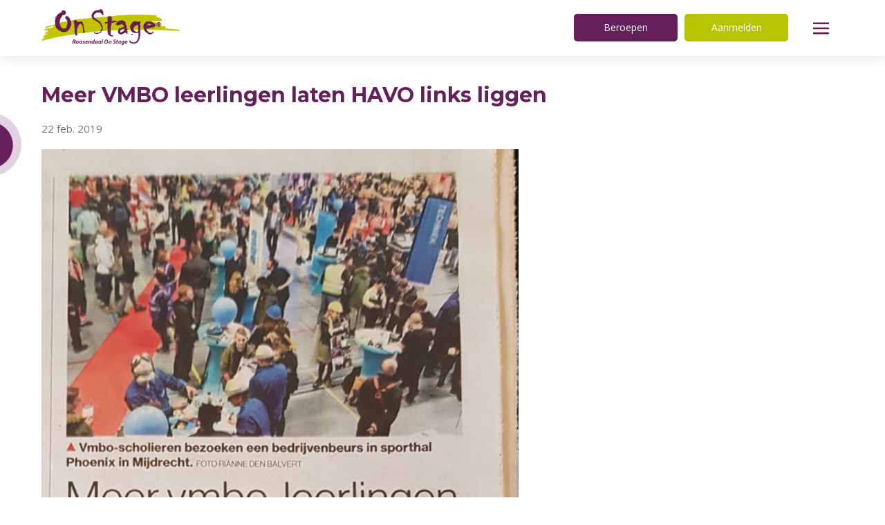

--- FILE ---
content_type: text/html; charset=UTF-8
request_url: https://www.roosendaalonstage.nl/dv/news62779/meer-vmbo-leerlingen-laten-havo-links-liggen
body_size: 9027
content:
<!DOCTYPE html><html lang="nl"><head ><script async="true" src="https://www.googletagmanager.com/gtag/js?id=UA-73278825-16"></script><script>window.dataLayer = window.dataLayer || [];function gtag(){dataLayer.push(arguments);}gtag('js', new Date());gtag('config','UA-73278825-16');</script>


<meta http-equiv="Content-Type" content="text/html; charset=UTF-8"><meta http-equiv="X-UA-Compatible" content="IE=edge"><meta name="generator" content="Digidux - Procesautomatisering"><meta name="viewport" content="width=device-width, initial-scale=1, user-scalable=yes, minimum-scale=1"><meta name="content-language" content="nl"><title></title><meta property="og:title" content=""><meta property="og:type" content="website"><meta name="twitter:title" content=""><meta name="description" content=""><meta property="og:description" content=""><meta name="twitter:description" content=""><meta property="og:locale" content="nl"><link href="https://4a843263-6f0b-11e8-94bd-0652cd845a9a.s3.eu-west-1.amazonaws.com/6c615ff5-6f0b-11e8-94bd-0652cd845a9a/upload/b915gdzhkd42r8spgw339c839aq66ytp/screenshot-from-2019-01-28-10-34-10.png" rel="shortcut icon" sizes="64x64" ><link href="https://4a843263-6f0b-11e8-94bd-0652cd845a9a.s3.eu-west-1.amazonaws.com/6c615ff5-6f0b-11e8-94bd-0652cd845a9a/upload/b915gdzhkd42r8spgw339c839aq66ytp/screenshot-from-2019-01-28-10-34-10.png" rel="shortcut icon" sizes="64x64" ><link href="https://4a843263-6f0b-11e8-94bd-0652cd845a9a.s3.eu-west-1.amazonaws.com/6c615ff5-6f0b-11e8-94bd-0652cd845a9a/upload/022yo9vto4x2c7xl331snrdb9aryt9zd/screenshot-from-2019-01-28-10-34-10.png" rel="shortcut icon" sizes="16x16" ><link href="https://4a843263-6f0b-11e8-94bd-0652cd845a9a.s3.eu-west-1.amazonaws.com/6c615ff5-6f0b-11e8-94bd-0652cd845a9a/upload/av9lzjcd06px2i3m54t4q7xgymbqaw7a/screenshot-from-2019-01-28-10-34-10.png" rel="shortcut icon" sizes="32x32" ><link href="https://4a843263-6f0b-11e8-94bd-0652cd845a9a.s3.eu-west-1.amazonaws.com/6c615ff5-6f0b-11e8-94bd-0652cd845a9a/upload/fnlsq1zb6qv9rxgppqipfk1buwqqx8iu/screenshot-from-2019-01-28-10-34-10.png" rel="apple-touch-icon" sizes="100x100" ><link href="https://4a843263-6f0b-11e8-94bd-0652cd845a9a.s3.eu-west-1.amazonaws.com/6c615ff5-6f0b-11e8-94bd-0652cd845a9a/upload/7yewrt5q61hbz4lv5x20prkyfe35da7u/screenshot-from-2019-01-28-10-34-10.png" rel="apple-touch-icon" sizes="57x57" ><link href="https://4a843263-6f0b-11e8-94bd-0652cd845a9a.s3.eu-west-1.amazonaws.com/6c615ff5-6f0b-11e8-94bd-0652cd845a9a/upload/7yewrt5q61hbz4lv5x20prkyfe35da7u/screenshot-from-2019-01-28-10-34-10.png" rel="apple-touch-icon" sizes="57x57" ><link href="https://4a843263-6f0b-11e8-94bd-0652cd845a9a.s3.eu-west-1.amazonaws.com/6c615ff5-6f0b-11e8-94bd-0652cd845a9a/upload/qwk8b0ioi66436a1z43c6arzn4o5g6i6/screenshot-from-2019-01-28-10-34-10.png" rel="apple-touch-icon" sizes="60x60" ><link href="https://4a843263-6f0b-11e8-94bd-0652cd845a9a.s3.eu-west-1.amazonaws.com/6c615ff5-6f0b-11e8-94bd-0652cd845a9a/upload/d51fpins286vrbzrr84u7pkohwaq88my/screenshot-from-2019-01-28-10-34-10.png" rel="apple-touch-icon" sizes="72x72" ><link href="https://4a843263-6f0b-11e8-94bd-0652cd845a9a.s3.eu-west-1.amazonaws.com/6c615ff5-6f0b-11e8-94bd-0652cd845a9a/upload/a9zh98xs63gl8o9czn6h6y1x2yhrmn9i/screenshot-from-2019-01-28-10-34-10.png" rel="apple-touch-icon" sizes="76x76" ><link href="https://4a843263-6f0b-11e8-94bd-0652cd845a9a.s3.eu-west-1.amazonaws.com/6c615ff5-6f0b-11e8-94bd-0652cd845a9a/upload/ehmzxjqiwhe4co0j3md19ygm6m9turqk/screenshot-from-2019-01-28-10-34-10.png" rel="apple-touch-icon" sizes="120x120" ><link href="https://4a843263-6f0b-11e8-94bd-0652cd845a9a.s3.eu-west-1.amazonaws.com/6c615ff5-6f0b-11e8-94bd-0652cd845a9a/upload/m894xalis9q6mbdgs32nbzkxl8xrry4k/screenshot-from-2019-01-28-10-34-10.png" rel="apple-touch-icon" sizes="144x144" ><link href="https://4a843263-6f0b-11e8-94bd-0652cd845a9a.s3.eu-west-1.amazonaws.com/6c615ff5-6f0b-11e8-94bd-0652cd845a9a/upload/qdhicg20q9nh2nui5i3f9rbu4cwgxslx/screenshot-from-2019-01-28-10-34-10.png" rel="apple-touch-icon" sizes="152x152" ><link href="https://4a843263-6f0b-11e8-94bd-0652cd845a9a.s3.eu-west-1.amazonaws.com/6c615ff5-6f0b-11e8-94bd-0652cd845a9a/upload/gaxnkq2tvcjqrqjlmxrkey8a7o7uxtj5/screenshot-from-2019-01-28-10-34-10.png" rel="apple-touch-icon" sizes="167x167" ><link href="https://4a843263-6f0b-11e8-94bd-0652cd845a9a.s3.eu-west-1.amazonaws.com/6c615ff5-6f0b-11e8-94bd-0652cd845a9a/upload/zs2xjz2t1ev2jcvc81ur46elxby2q9s8/screenshot-from-2019-01-28-10-34-10.png" rel="apple-touch-icon" sizes="180x180" ><link href="https://4a843263-6f0b-11e8-94bd-0652cd845a9a.s3.eu-west-1.amazonaws.com/6c615ff5-6f0b-11e8-94bd-0652cd845a9a/upload/rl2vyaeujmmlku30k8qg4owwjh5gmlvb/screenshot-from-2019-01-28-10-34-10.png" rel="icon" sizes="192x192" ><script  type="application/ld+json"    >[]</script><link href="https://fonts.googleapis.com/css?family=Open+Sans:400,600,700&display=swap" rel="stylesheet" type="text/css" ><link href="https://fonts.googleapis.com/css?family=Montserrat:400,500,600,700&display=swap" rel="stylesheet" type="text/css" ><link href="https://4a843263-6f0b-11e8-94bd-0652cd845a9a.s3.eu-west-1.amazonaws.com/6c615ff5-6f0b-11e8-94bd-0652cd845a9a/css/32257fdadc138992722f068a0b6854f9-1741879108.css" rel="stylesheet" type="text/css" ><script    >var FF_fouc_fix;</script></head><body ><div  class="simulate-amp-sidebar-mask" id="did6858_mask" onclick="jQuery('#did6858_mask').hide();jQuery('#did6858').hide();;"  style="display: none;"></div><div  class="csi-item csi-6858 wp ddesign_element scope_site aoa atai attn simulate-amp-sidebar" id="did6858" style="display: none;" data-csi="6858" data-csirecover="{&quot;sClass&quot;:&quot;DataWebsitePart&quot;,&quot;aRecover&quot;:{&quot;DataObject.iId&quot;:6858}}" data-csisort="2400"><div  class="csi-item csi-6883 wp ddesign_element scope_site attn s6861 no-add-inner" id="did6883" data-csi="6883" data-csirecover="{&quot;sClass&quot;:&quot;DataWebsitePart&quot;,&quot;aRecover&quot;:{&quot;DataObject.iId&quot;:6883}}" data-csisort="1600"><svg  class="csi-item csi-6883 wp ddesign_element scope_site attn s6861 no-add-inner" id="did6883" data-csi="6883" data-csirecover="{&quot;sClass&quot;:&quot;DataWebsitePart&quot;,&quot;aRecover&quot;:{&quot;DataObject.iId&quot;:6883}}" data-csisort="1600" viewBox="0 0 24 24" xmlns="http://www.w3.org/2000/svg"><path d="M13.06,12,23.39,1.74a.75.75,0,0,0,0-1.06.75.75,0,0,0-1.06,0L12,10.94,1.67.67A.75.75,0,0,0,.61.68a.75.75,0,0,0,0,1.06L10.94,12,.61,22.26a.75.75,0,0,0,0,1.06.74.74,0,0,0,.53.22.76.76,0,0,0,.53-.21L12,13.06,22.33,23.33a.76.76,0,0,0,.53.21.74.74,0,0,0,.53-.22.75.75,0,0,0,0-1.06Z" fill="#ffffff" fill-opacity="1"/>
<path d="M0 0h24v24H0z" fill="none"/>/></g></svg> </svg></div><div  class="csi-item csi-7482 wp ddesign_element scope_site attn s6923 csi-62779 no-add-inner" id="did7482" data-csi="7482" data-csirecover="{&quot;sClass&quot;:&quot;DataWebsitePart&quot;,&quot;aRecover&quot;:{&quot;DataObject.iId&quot;:7482,&quot;lPartContent&quot;:62779}}" data-csisort="2600"><a  href="/"><img  src="https://4a843263-6f0b-11e8-94bd-0652cd845a9a.s3.eu-west-1.amazonaws.com/6c615ff5-6f0b-11e8-94bd-0652cd845a9a/upload/vtff0nhilhi57c4bm5qhbxi9qnna119j/roosendaal.png"></a></div><div  class="csi-item csi-7549 wp ddesign_element scope_site attn s7667 csi-7548 no-add-inner" id="did7549" data-csi="7549" data-csirecover="{&quot;sClass&quot;:&quot;DataWebsitePart&quot;,&quot;aRecover&quot;:{&quot;DataObject.iId&quot;:7549,&quot;lPartContent&quot;:7548}}" data-csisort="2700"><a  href="/">Roosendaal On Stage - Home</a></div><ul  class="csi-item csi-6892 wp ddesign_element scope_site attn s7638 no-add-inner csi-list-bPageContentatdb-table StructureMenu_menu" id="did6892" data-csi="6892" data-csirecover="{&quot;sClass&quot;:&quot;DataWebsitePart&quot;,&quot;aRecover&quot;:{&quot;DataObject.iId&quot;:6892,&quot;lPartContent&quot;:804}}" data-csisort="2800" data-prototype="{&quot;sClass&quot;:&quot;ViewDataLink&quot;,&quot;aRecover&quot;:{&quot;item&quot;:{&quot;sClass&quot;:&quot;DataPage&quot;,&quot;aRecover&quot;:{&quot;DataObject.iId&quot;:&quot;[[id]]&quot;,&quot;DataObject.sType&quot;:&quot;&quot;,&quot;DataObject.sTable&quot;:&quot;bPageContent&quot;}},&quot;groups&quot;:[&quot;export&quot;,&quot;empty&quot;,&quot;crud&quot;,&quot;skills&quot;,&quot;rights&quot;,&quot;logic&quot;]}}"><li  class="csi-item csi-13333" id="13333ViewDataLink" data-csi="13333" data-csirecover="{&quot;sClass&quot;:&quot;ViewDataLink&quot;,&quot;aRecover&quot;:{&quot;item&quot;:{&quot;sClass&quot;:&quot;DataPage&quot;,&quot;aRecover&quot;:{&quot;DataObject.iId&quot;:13333}},&quot;groups&quot;:[&quot;export&quot;,&quot;empty&quot;,&quot;crud&quot;,&quot;skills&quot;,&quot;rights&quot;,&quot;logic&quot;],&quot;structure&quot;:&quot;StructureMenu&quot;}}" data-csisort="7900"><a  href="https://www.roosendaalonstage.nl/aanmelden" class="csi-item csi-13333" id="13333ViewDataLink" data-csi="13333" data-csirecover="{&quot;sClass&quot;:&quot;ViewDataLink&quot;,&quot;aRecover&quot;:{&quot;item&quot;:{&quot;sClass&quot;:&quot;DataPage&quot;,&quot;aRecover&quot;:{&quot;DataObject.iId&quot;:13333}},&quot;groups&quot;:[&quot;export&quot;,&quot;empty&quot;,&quot;crud&quot;,&quot;skills&quot;,&quot;rights&quot;,&quot;logic&quot;],&quot;structure&quot;:&quot;StructureMenu&quot;}}" data-csisort="7900">Aanmelden</a></li><li  class="csi-item csi-7561" id="7561ViewDataLink" data-csi="7561" data-csirecover="{&quot;sClass&quot;:&quot;ViewDataLink&quot;,&quot;aRecover&quot;:{&quot;item&quot;:{&quot;sClass&quot;:&quot;DataPage&quot;,&quot;aRecover&quot;:{&quot;DataObject.iId&quot;:7561}},&quot;groups&quot;:[&quot;export&quot;,&quot;empty&quot;,&quot;crud&quot;,&quot;skills&quot;,&quot;rights&quot;,&quot;logic&quot;],&quot;structure&quot;:&quot;StructureMenu&quot;}}" data-csisort="8000"><a  href="https://www.roosendaalonstage.nl/deelnemers" class="csi-item csi-7561" id="7561ViewDataLink" data-csi="7561" data-csirecover="{&quot;sClass&quot;:&quot;ViewDataLink&quot;,&quot;aRecover&quot;:{&quot;item&quot;:{&quot;sClass&quot;:&quot;DataPage&quot;,&quot;aRecover&quot;:{&quot;DataObject.iId&quot;:7561}},&quot;groups&quot;:[&quot;export&quot;,&quot;empty&quot;,&quot;crud&quot;,&quot;skills&quot;,&quot;rights&quot;,&quot;logic&quot;],&quot;structure&quot;:&quot;StructureMenu&quot;}}" data-csisort="8000">Deelnemers</a></li><li  class="csi-item csi-7610" id="7610ViewDataLink" data-csi="7610" data-csirecover="{&quot;sClass&quot;:&quot;ViewDataLink&quot;,&quot;aRecover&quot;:{&quot;item&quot;:{&quot;sClass&quot;:&quot;DataPage&quot;,&quot;aRecover&quot;:{&quot;DataObject.iId&quot;:7610}},&quot;groups&quot;:[&quot;export&quot;,&quot;empty&quot;,&quot;crud&quot;,&quot;skills&quot;,&quot;rights&quot;,&quot;logic&quot;],&quot;structure&quot;:&quot;StructureMenu&quot;}}" data-csisort="8100"><a  href="https://www.roosendaalonstage.nl/beroepen" class="csi-item csi-7610" id="7610ViewDataLink" data-csi="7610" data-csirecover="{&quot;sClass&quot;:&quot;ViewDataLink&quot;,&quot;aRecover&quot;:{&quot;item&quot;:{&quot;sClass&quot;:&quot;DataPage&quot;,&quot;aRecover&quot;:{&quot;DataObject.iId&quot;:7610}},&quot;groups&quot;:[&quot;export&quot;,&quot;empty&quot;,&quot;crud&quot;,&quot;skills&quot;,&quot;rights&quot;,&quot;logic&quot;],&quot;structure&quot;:&quot;StructureMenu&quot;}}" data-csisort="8100">Beroepen</a></li><li  class="csi-item csi-14630" id="14630ViewDataLink" data-csi="14630" data-csirecover="{&quot;sClass&quot;:&quot;ViewDataLink&quot;,&quot;aRecover&quot;:{&quot;item&quot;:{&quot;sClass&quot;:&quot;DataPage&quot;,&quot;aRecover&quot;:{&quot;DataObject.iId&quot;:14630}},&quot;groups&quot;:[&quot;export&quot;,&quot;empty&quot;,&quot;crud&quot;,&quot;skills&quot;,&quot;rights&quot;,&quot;logic&quot;],&quot;structure&quot;:&quot;StructureMenu&quot;}}" data-csisort="9900"><a  href="https://www.roosendaalonstage.nl/vrienden" class="csi-item csi-14630" id="14630ViewDataLink" data-csi="14630" data-csirecover="{&quot;sClass&quot;:&quot;ViewDataLink&quot;,&quot;aRecover&quot;:{&quot;item&quot;:{&quot;sClass&quot;:&quot;DataPage&quot;,&quot;aRecover&quot;:{&quot;DataObject.iId&quot;:14630}},&quot;groups&quot;:[&quot;export&quot;,&quot;empty&quot;,&quot;crud&quot;,&quot;skills&quot;,&quot;rights&quot;,&quot;logic&quot;],&quot;structure&quot;:&quot;StructureMenu&quot;}}" data-csisort="9900">Vrienden</a></li></ul><ul  class="csi-item csi-13294 wp ddesign_element scope_site atai attn s7638 no-add-inner csi-list-bPageContentatdb-table StructureMenu_menu" id="did13294" data-csi="13294" data-csirecover="{&quot;sClass&quot;:&quot;DataWebsitePart&quot;,&quot;aRecover&quot;:{&quot;DataObject.iId&quot;:13294,&quot;lPartContent&quot;:13265}}" data-csisort="3100" data-prototype="{&quot;sClass&quot;:&quot;ViewDataLink&quot;,&quot;aRecover&quot;:{&quot;item&quot;:{&quot;sClass&quot;:&quot;DataPage&quot;,&quot;aRecover&quot;:{&quot;DataObject.iId&quot;:&quot;[[id]]&quot;,&quot;DataObject.sType&quot;:&quot;&quot;,&quot;DataObject.sTable&quot;:&quot;bPageContent&quot;}},&quot;groups&quot;:[&quot;export&quot;,&quot;empty&quot;,&quot;crud&quot;,&quot;skills&quot;,&quot;rights&quot;,&quot;logic&quot;]}}"><li  class="csi-item csi-357793" id="357793ViewDataLink" data-csi="357793" data-csirecover="{&quot;sClass&quot;:&quot;ViewDataLink&quot;,&quot;aRecover&quot;:{&quot;item&quot;:{&quot;sClass&quot;:&quot;DataPage&quot;,&quot;aRecover&quot;:{&quot;DataObject.iId&quot;:357793}},&quot;groups&quot;:[&quot;export&quot;,&quot;empty&quot;,&quot;crud&quot;,&quot;skills&quot;,&quot;rights&quot;,&quot;logic&quot;],&quot;structure&quot;:&quot;StructureMenu&quot;}}" data-csisort="12300"><a  href="https://www.roosendaalonstage.nl/contact-en-organisatie" class="csi-item csi-357793" id="357793ViewDataLink" data-csi="357793" data-csirecover="{&quot;sClass&quot;:&quot;ViewDataLink&quot;,&quot;aRecover&quot;:{&quot;item&quot;:{&quot;sClass&quot;:&quot;DataPage&quot;,&quot;aRecover&quot;:{&quot;DataObject.iId&quot;:357793}},&quot;groups&quot;:[&quot;export&quot;,&quot;empty&quot;,&quot;crud&quot;,&quot;skills&quot;,&quot;rights&quot;,&quot;logic&quot;],&quot;structure&quot;:&quot;StructureMenu&quot;}}" data-csisort="12300">Contact en organisatie</a></li><li  class="csi-item csi-14736" id="14736ViewDataLink" data-csi="14736" data-csirecover="{&quot;sClass&quot;:&quot;ViewDataLink&quot;,&quot;aRecover&quot;:{&quot;item&quot;:{&quot;sClass&quot;:&quot;DataPage&quot;,&quot;aRecover&quot;:{&quot;DataObject.iId&quot;:14736}},&quot;groups&quot;:[&quot;export&quot;,&quot;empty&quot;,&quot;crud&quot;,&quot;skills&quot;,&quot;rights&quot;,&quot;logic&quot;],&quot;structure&quot;:&quot;StructureMenu&quot;}}" data-csisort="12500"><a  href="https://www.roosendaalonstage.nl/agenda" class="csi-item csi-14736" id="14736ViewDataLink" data-csi="14736" data-csirecover="{&quot;sClass&quot;:&quot;ViewDataLink&quot;,&quot;aRecover&quot;:{&quot;item&quot;:{&quot;sClass&quot;:&quot;DataPage&quot;,&quot;aRecover&quot;:{&quot;DataObject.iId&quot;:14736}},&quot;groups&quot;:[&quot;export&quot;,&quot;empty&quot;,&quot;crud&quot;,&quot;skills&quot;,&quot;rights&quot;,&quot;logic&quot;],&quot;structure&quot;:&quot;StructureMenu&quot;}}" data-csisort="12500">Agenda</a></li></ul><div  class="csi-item csi-7551 wp ddesign_element scope_site f1379 atai attn s7667 csi-7550 no-add-inner" id="did7551" data-csi="7551" data-csirecover="{&quot;sClass&quot;:&quot;DataWebsitePart&quot;,&quot;aRecover&quot;:{&quot;DataObject.iId&quot;:7551,&quot;lPartContent&quot;:7550}}" data-csisort="3200"><a  href="https://www.onderwijsonstage.nl">Naar On Stage landelijk</a></div><ul  class="csi-item csi-7637 wp ddesign_element scope_site atai attn s7638 no-add-inner csi-list-bPageContentatdb-table StructureMenu_menu" id="did7637" data-csi="7637" data-csirecover="{&quot;sClass&quot;:&quot;DataWebsitePart&quot;,&quot;aRecover&quot;:{&quot;DataObject.iId&quot;:7637,&quot;lPartContent&quot;:7557}}" data-csisort="3300" data-prototype="{&quot;sClass&quot;:&quot;ViewDataLink&quot;,&quot;aRecover&quot;:{&quot;item&quot;:{&quot;sClass&quot;:&quot;DataPage&quot;,&quot;aRecover&quot;:{&quot;DataObject.iId&quot;:&quot;[[id]]&quot;,&quot;DataObject.sType&quot;:&quot;&quot;,&quot;DataObject.sTable&quot;:&quot;bPageContent&quot;}},&quot;groups&quot;:[&quot;export&quot;,&quot;empty&quot;,&quot;crud&quot;,&quot;skills&quot;,&quot;rights&quot;,&quot;logic&quot;]}}"><li  class="csi-item csi-32561" id="32561ViewDataLink" data-csi="32561" data-csirecover="{&quot;sClass&quot;:&quot;ViewDataLink&quot;,&quot;aRecover&quot;:{&quot;item&quot;:{&quot;sClass&quot;:&quot;DataPage&quot;,&quot;aRecover&quot;:{&quot;DataObject.iId&quot;:32561}},&quot;groups&quot;:[&quot;export&quot;,&quot;empty&quot;,&quot;crud&quot;,&quot;skills&quot;,&quot;rights&quot;,&quot;logic&quot;],&quot;structure&quot;:&quot;StructureMenu&quot;}}" data-csisort="8300"><a  href="https://www.roosendaalonstage.nl/andere-onstage-regios" class="csi-item csi-32561" id="32561ViewDataLink" data-csi="32561" data-csirecover="{&quot;sClass&quot;:&quot;ViewDataLink&quot;,&quot;aRecover&quot;:{&quot;item&quot;:{&quot;sClass&quot;:&quot;DataPage&quot;,&quot;aRecover&quot;:{&quot;DataObject.iId&quot;:32561}},&quot;groups&quot;:[&quot;export&quot;,&quot;empty&quot;,&quot;crud&quot;,&quot;skills&quot;,&quot;rights&quot;,&quot;logic&quot;],&quot;structure&quot;:&quot;StructureMenu&quot;}}" data-csisort="8300">Andere On Stage regio's</a></li><li  class="csi-item csi-7628" id="7628ViewDataLink" data-csi="7628" data-csirecover="{&quot;sClass&quot;:&quot;ViewDataLink&quot;,&quot;aRecover&quot;:{&quot;item&quot;:{&quot;sClass&quot;:&quot;DataPage&quot;,&quot;aRecover&quot;:{&quot;DataObject.iId&quot;:7628}},&quot;groups&quot;:[&quot;export&quot;,&quot;empty&quot;,&quot;crud&quot;,&quot;skills&quot;,&quot;rights&quot;,&quot;logic&quot;],&quot;structure&quot;:&quot;StructureMenu&quot;}}" data-csisort="8400"><a  href="https://www.roosendaalonstage.nl/algemeen-menu/nieuws" class="csi-item csi-7628" id="7628ViewDataLink" data-csi="7628" data-csirecover="{&quot;sClass&quot;:&quot;ViewDataLink&quot;,&quot;aRecover&quot;:{&quot;item&quot;:{&quot;sClass&quot;:&quot;DataPage&quot;,&quot;aRecover&quot;:{&quot;DataObject.iId&quot;:7628}},&quot;groups&quot;:[&quot;export&quot;,&quot;empty&quot;,&quot;crud&quot;,&quot;skills&quot;,&quot;rights&quot;,&quot;logic&quot;],&quot;structure&quot;:&quot;StructureMenu&quot;}}" data-csisort="8400">Nieuws</a></li><li  class="csi-item csi-7631" id="7631ViewDataLink" data-csi="7631" data-csirecover="{&quot;sClass&quot;:&quot;ViewDataLink&quot;,&quot;aRecover&quot;:{&quot;item&quot;:{&quot;sClass&quot;:&quot;DataPage&quot;,&quot;aRecover&quot;:{&quot;DataObject.iId&quot;:7631}},&quot;groups&quot;:[&quot;export&quot;,&quot;empty&quot;,&quot;crud&quot;,&quot;skills&quot;,&quot;rights&quot;,&quot;logic&quot;],&quot;structure&quot;:&quot;StructureMenu&quot;}}" data-csisort="8500"><a  href="https://www.roosendaalonstage.nl/algemeen-menu/on-stage-en-lob" class="csi-item csi-7631" id="7631ViewDataLink" data-csi="7631" data-csirecover="{&quot;sClass&quot;:&quot;ViewDataLink&quot;,&quot;aRecover&quot;:{&quot;item&quot;:{&quot;sClass&quot;:&quot;DataPage&quot;,&quot;aRecover&quot;:{&quot;DataObject.iId&quot;:7631}},&quot;groups&quot;:[&quot;export&quot;,&quot;empty&quot;,&quot;crud&quot;,&quot;skills&quot;,&quot;rights&quot;,&quot;logic&quot;],&quot;structure&quot;:&quot;StructureMenu&quot;}}" data-csisort="8500">On Stage en LOB</a></li><li  class="csi-item csi-7635" id="7635ViewDataLink" data-csi="7635" data-csirecover="{&quot;sClass&quot;:&quot;ViewDataLink&quot;,&quot;aRecover&quot;:{&quot;item&quot;:{&quot;sClass&quot;:&quot;DataPage&quot;,&quot;aRecover&quot;:{&quot;DataObject.iId&quot;:7635}},&quot;groups&quot;:[&quot;export&quot;,&quot;empty&quot;,&quot;crud&quot;,&quot;skills&quot;,&quot;rights&quot;,&quot;logic&quot;],&quot;structure&quot;:&quot;StructureMenu&quot;}}" data-csisort="8600"><a  href="https://www.roosendaalonstage.nl/algemeen-menu/voor-leerlingen-en-ouders" class="csi-item csi-7635" id="7635ViewDataLink" data-csi="7635" data-csirecover="{&quot;sClass&quot;:&quot;ViewDataLink&quot;,&quot;aRecover&quot;:{&quot;item&quot;:{&quot;sClass&quot;:&quot;DataPage&quot;,&quot;aRecover&quot;:{&quot;DataObject.iId&quot;:7635}},&quot;groups&quot;:[&quot;export&quot;,&quot;empty&quot;,&quot;crud&quot;,&quot;skills&quot;,&quot;rights&quot;,&quot;logic&quot;],&quot;structure&quot;:&quot;StructureMenu&quot;}}" data-csisort="8600">Voor leerlingen en ouders</a></li><li  class="csi-item csi-13297" id="13297ViewDataLink" data-csi="13297" data-csirecover="{&quot;sClass&quot;:&quot;ViewDataLink&quot;,&quot;aRecover&quot;:{&quot;item&quot;:{&quot;sClass&quot;:&quot;DataPage&quot;,&quot;aRecover&quot;:{&quot;DataObject.iId&quot;:13297}},&quot;groups&quot;:[&quot;export&quot;,&quot;empty&quot;,&quot;crud&quot;,&quot;skills&quot;,&quot;rights&quot;,&quot;logic&quot;],&quot;structure&quot;:&quot;StructureMenu&quot;}}" data-csisort="8700"><a  href="https://www.roosendaalonstage.nl/algemeen-menu/voor-beroepsbeoefenaren-en-matchmakers" class="csi-item csi-13297" id="13297ViewDataLink" data-csi="13297" data-csirecover="{&quot;sClass&quot;:&quot;ViewDataLink&quot;,&quot;aRecover&quot;:{&quot;item&quot;:{&quot;sClass&quot;:&quot;DataPage&quot;,&quot;aRecover&quot;:{&quot;DataObject.iId&quot;:13297}},&quot;groups&quot;:[&quot;export&quot;,&quot;empty&quot;,&quot;crud&quot;,&quot;skills&quot;,&quot;rights&quot;,&quot;logic&quot;],&quot;structure&quot;:&quot;StructureMenu&quot;}}" data-csisort="8700">Voor beroepsbeoefenaren en matchmakers</a></li><li  class="csi-item csi-13299" id="13299ViewDataLink" data-csi="13299" data-csirecover="{&quot;sClass&quot;:&quot;ViewDataLink&quot;,&quot;aRecover&quot;:{&quot;item&quot;:{&quot;sClass&quot;:&quot;DataPage&quot;,&quot;aRecover&quot;:{&quot;DataObject.iId&quot;:13299}},&quot;groups&quot;:[&quot;export&quot;,&quot;empty&quot;,&quot;crud&quot;,&quot;skills&quot;,&quot;rights&quot;,&quot;logic&quot;],&quot;structure&quot;:&quot;StructureMenu&quot;}}" data-csisort="8800"><a  href="https://www.roosendaalonstage.nl/algemeen-menu/voor-docenten" class="csi-item csi-13299" id="13299ViewDataLink" data-csi="13299" data-csirecover="{&quot;sClass&quot;:&quot;ViewDataLink&quot;,&quot;aRecover&quot;:{&quot;item&quot;:{&quot;sClass&quot;:&quot;DataPage&quot;,&quot;aRecover&quot;:{&quot;DataObject.iId&quot;:13299}},&quot;groups&quot;:[&quot;export&quot;,&quot;empty&quot;,&quot;crud&quot;,&quot;skills&quot;,&quot;rights&quot;,&quot;logic&quot;],&quot;structure&quot;:&quot;StructureMenu&quot;}}" data-csisort="8800">Voor docenten</a></li><li  class="csi-item csi-13307" id="13307ViewDataLink" data-csi="13307" data-csirecover="{&quot;sClass&quot;:&quot;ViewDataLink&quot;,&quot;aRecover&quot;:{&quot;item&quot;:{&quot;sClass&quot;:&quot;DataPage&quot;,&quot;aRecover&quot;:{&quot;DataObject.iId&quot;:13307}},&quot;groups&quot;:[&quot;export&quot;,&quot;empty&quot;,&quot;crud&quot;,&quot;skills&quot;,&quot;rights&quot;,&quot;logic&quot;],&quot;structure&quot;:&quot;StructureMenu&quot;}}" data-csisort="8900"><a  href="https://www.roosendaalonstage.nl/algemeen-menu/doe-dag-voorbeelden" class="csi-item csi-13307" id="13307ViewDataLink" data-csi="13307" data-csirecover="{&quot;sClass&quot;:&quot;ViewDataLink&quot;,&quot;aRecover&quot;:{&quot;item&quot;:{&quot;sClass&quot;:&quot;DataPage&quot;,&quot;aRecover&quot;:{&quot;DataObject.iId&quot;:13307}},&quot;groups&quot;:[&quot;export&quot;,&quot;empty&quot;,&quot;crud&quot;,&quot;skills&quot;,&quot;rights&quot;,&quot;logic&quot;],&quot;structure&quot;:&quot;StructureMenu&quot;}}" data-csisort="8900">Doe Dag Voorbeelden</a></li></ul><div  class="csi-item csi-7500 wp ddesign_element scope_site acen atai attn" id="did7500" data-csi="7500" data-csirecover="{&quot;sClass&quot;:&quot;DataWebsitePart&quot;,&quot;aRecover&quot;:{&quot;DataObject.iId&quot;:7500}}" data-csisort="44100"><div  class="list_element_wrapper evenColumn" id="did7500_7518_wrap"><div  class="csi-item csi-7518 wp ddesign_element scope_site acen attn s6923 csi-7517 no-add-inner" id="did7518" data-csi="7518" data-csirecover="{&quot;sClass&quot;:&quot;DataWebsitePart&quot;,&quot;aRecover&quot;:{&quot;DataObject.iId&quot;:7518,&quot;lPartContent&quot;:7517}}" data-csisort="11400"><a  href="https://twitter.com/VMBOOnStage" target="_blank" rel="noopener" ><img  src="https://4a843263-6f0b-11e8-94bd-0652cd845a9a.s3.eu-west-1.amazonaws.com/6c615ff5-6f0b-11e8-94bd-0652cd845a9a/upload/yboc8vwopa5lansfpbascine43dqhupn/twitter-paars.svg"></a></div></div><div  class="pusher"></div></div></div><div  class="wp ddesign_element scope_site aoa attn" id="did1488"><div  class="csi-item csi-6591 wp ddesign_element scope_site abrnr atai attn" id="did6591" data-csi="6591" data-csirecover="{&quot;sClass&quot;:&quot;DataWebsitePart&quot;,&quot;aRecover&quot;:{&quot;DataObject.iId&quot;:6591}}" data-csisort="400"><div  class="csi-item csi-6844 wp ddesign_element scope_site atai attn" id="did6844" data-csi="6844" data-csirecover="{&quot;sClass&quot;:&quot;DataWebsitePart&quot;,&quot;aRecover&quot;:{&quot;DataObject.iId&quot;:6844}}" data-csisort="700"><div  class="csi-item csi-6845 wp ddesign_element scope_site acen atai attn" id="did6845" data-csi="6845" data-csirecover="{&quot;sClass&quot;:&quot;DataWebsitePart&quot;,&quot;aRecover&quot;:{&quot;DataObject.iId&quot;:6845}}" data-csisort="2300"><div  class="csi-item csi-6904 wp ddesign_element scope_site attn s6861 no-add-inner" id="did6904" data-csi="6904" data-csirecover="{&quot;sClass&quot;:&quot;DataWebsitePart&quot;,&quot;aRecover&quot;:{&quot;DataObject.iId&quot;:6904}}" data-csisort="3400"><svg  class="csi-item csi-6904 wp ddesign_element scope_site attn s6861 no-add-inner" id="did6904" data-csi="6904" data-csirecover="{&quot;sClass&quot;:&quot;DataWebsitePart&quot;,&quot;aRecover&quot;:{&quot;DataObject.iId&quot;:6904}}" data-csisort="3400" viewBox="0 0 24 24" xmlns="http://www.w3.org/2000/svg"><path d="M22,6.28H2a1.25,1.25,0,0,1,0-2.5H22a1.25,1.25,0,0,1,0,2.5Z" fill="#651f5b" fill-opacity="1"/>/><path d="M22,13.19H2a1.25,1.25,0,0,1,0-2.5H22a1.25,1.25,0,0,1,0,2.5Z" fill="#651f5b" fill-opacity="1"/>/><path d="M22,20.11H2a1.25,1.25,0,0,1,0-2.5H22a1.25,1.25,0,0,1,0,2.5Z" fill="#651f5b" fill-opacity="1"/></svg></div><div  class="csi-item csi-6927 wp ddesign_element scope_site attn csi-62779 no-add-inner" id="did6927" data-csi="6927" data-csirecover="{&quot;sClass&quot;:&quot;DataWebsitePart&quot;,&quot;aRecover&quot;:{&quot;DataObject.iId&quot;:6927,&quot;lPartContent&quot;:62779}}" data-csisort="3800"><a  href="/"><img  src="https://4a843263-6f0b-11e8-94bd-0652cd845a9a.s3.eu-west-1.amazonaws.com/6c615ff5-6f0b-11e8-94bd-0652cd845a9a/upload/vtff0nhilhi57c4bm5qhbxi9qnna119j/roosendaal.png"></a></div><div  class="csi-item csi-6944 wp ddesign_element scope_site atai attn" id="did6944" data-csi="6944" data-csirecover="{&quot;sClass&quot;:&quot;DataWebsitePart&quot;,&quot;aRecover&quot;:{&quot;DataObject.iId&quot;:6944}}" data-csisort="3900"><div  class="list_element_wrapper evenColumn" id="did6944_6965_wrap"><div  class="csi-item csi-6965 wp ddesign_element scope_site attn s6952 csi-6951 no-add-inner" id="did6965" data-csi="6965" data-csirecover="{&quot;sClass&quot;:&quot;DataWebsitePart&quot;,&quot;aRecover&quot;:{&quot;DataObject.iId&quot;:6965,&quot;lPartContent&quot;:6951}}" data-csisort="4400"><a  href="/beroepen">Beroepen</a></div></div><div  class="list_element_wrapper evenColumn" id="did6944_6967_wrap"><div  class="csi-item csi-6967 wp ddesign_element scope_site attn s6952 csi-6966 no-add-inner" id="did6967" data-csi="6967" data-csirecover="{&quot;sClass&quot;:&quot;DataWebsitePart&quot;,&quot;aRecover&quot;:{&quot;DataObject.iId&quot;:6967,&quot;lPartContent&quot;:6966}}" data-csisort="4500"><a  href="/aanmelden">Aanmelden</a></div></div><div  class="pusher"></div></div></div></div><div  class="csi-item csi-7872 wp ddesign_element scope_site atai attn" id="did7872" style="display: none;" data-csi="7872" data-csirecover="{&quot;sClass&quot;:&quot;DataWebsitePart&quot;,&quot;aRecover&quot;:{&quot;DataObject.iId&quot;:7872}}" data-csisort="1100"><div  class="csi-item csi-7878 wp ddesign_element scope_site acen ahhp atai attn" id="did7878" data-csi="7878" data-csirecover="{&quot;sClass&quot;:&quot;DataWebsitePart&quot;,&quot;aRecover&quot;:{&quot;DataObject.iId&quot;:7878}}" data-csisort="14400"><div  class="csi-item csi-7883 wp ddesign_element scope_site attn s6861 no-add-inner" id="did7883" data-csi="7883" data-csirecover="{&quot;sClass&quot;:&quot;DataWebsitePart&quot;,&quot;aRecover&quot;:{&quot;DataObject.iId&quot;:7883}}" data-csisort="14700"><svg  class="csi-item csi-7883 wp ddesign_element scope_site attn s6861 no-add-inner" id="did7883" data-csi="7883" data-csirecover="{&quot;sClass&quot;:&quot;DataWebsitePart&quot;,&quot;aRecover&quot;:{&quot;DataObject.iId&quot;:7883}}" data-csisort="14700" viewBox="0 0 24 24" xmlns="http://www.w3.org/2000/svg"><path d="M13.77,12,20,5.8A1.25,1.25,0,1,0,18.2,4L12,10.23,5.8,4A1.25,1.25,0,0,0,4,5.8l6.2,6.2L4,18.2A1.25,1.25,0,1,0,5.8,20l6.2-6.2L18.2,20A1.25,1.25,0,1,0,20,18.2Z" fill="#B8C402" fill-opacity="1"/>
<path d="M0 0h24v24H0z" fill="none"/></svg></div><div  class="csi-item csi-7900 wp ddesign_element scope_site f1379 attn csi-62779 no-add-inner" id="did7900" data-csi="7900" data-csirecover="{&quot;sClass&quot;:&quot;DataWebsitePart&quot;,&quot;aRecover&quot;:{&quot;DataObject.iId&quot;:7900,&quot;lPartContent&quot;:62779}}" data-csisort="14800"><iframe  src="https://www.youtube.com/embed/PTNYe48VRR8?rel=0"></iframe></div></div></div><div  class="csi-item csi-12546 wp ddesign_element scope_table atai attn" id="did12546" data-csi="12546" data-csirecover="{&quot;sClass&quot;:&quot;DataWebsitePart&quot;,&quot;aRecover&quot;:{&quot;DataObject.iId&quot;:12546}}" data-csisort="1700"><div  class="csi-item csi-11619 wp ddesign_element scope_site atai attn" id="did11619" style="display: none;" data-csi="11619" data-csirecover="{&quot;sClass&quot;:&quot;DataWebsitePart&quot;,&quot;aRecover&quot;:{&quot;DataObject.iId&quot;:11619}}" data-csisort="16600"><div  class="csi-item csi-11624 wp ddesign_element scope_site acen awhp aoh ahhp atai attn" id="did11624" data-csi="11624" data-csirecover="{&quot;sClass&quot;:&quot;DataWebsitePart&quot;,&quot;aRecover&quot;:{&quot;DataObject.iId&quot;:11624}}" data-csisort="18300"><div  class="csi-item csi-32567 wp ddesign_element scope_site atai attn" id="did32567" data-csi="32567" data-csirecover="{&quot;sClass&quot;:&quot;DataWebsitePart&quot;,&quot;aRecover&quot;:{&quot;DataObject.iId&quot;:32567}}" data-csisort="1300"><div  class="csi-item csi-32602 wp ddesign_element scope_site acen atai attn s6611 csi-32597 no-add-inner" id="did32602" data-csi="32602" data-csirecover="{&quot;sClass&quot;:&quot;DataWebsitePart&quot;,&quot;aRecover&quot;:{&quot;DataObject.iId&quot;:32602,&quot;lPartContent&quot;:32597}}" data-csisort="55900"><img  src="https://4a843263-6f0b-11e8-94bd-0652cd845a9a.s3.eu-west-1.amazonaws.com/6c615ff5-6f0b-11e8-94bd-0652cd845a9a/upload/252ek3c2nvd2i5mu9xwroifv30dmpnlt/load-icon.svg"></div><div  class="csi-item csi-32914 wp ddesign_element scope_site f1379 atai attn csi-32913 no-add-inner" id="did32914" data-csi="32914" data-csirecover="{&quot;sClass&quot;:&quot;DataWebsitePart&quot;,&quot;aRecover&quot;:{&quot;DataObject.iId&quot;:32914,&quot;lPartContent&quot;:32913}}" data-csisort="57900">Laden...</div></div><div  class="csi-item csi-11637 wp ddesign_element scope_site aoa ahhp atai attn no-add-inner webanizr_popup_content" id="did11637" data-csi="11637" data-csirecover="{&quot;sClass&quot;:&quot;DataWebsitePart&quot;,&quot;aRecover&quot;:{&quot;DataObject.iId&quot;:11637}}" data-csisort="18700"></div></div></div><div  class="csi-item csi-12561 wp ddesign_element scope_site acen attn s7001 csi-62779 no-add-inner" id="did12561" data-csi="12561" data-csirecover="{&quot;sClass&quot;:&quot;DataWebsitePart&quot;,&quot;aRecover&quot;:{&quot;DataObject.iId&quot;:12561,&quot;lPartContent&quot;:62779}}" data-csisort="27500"><span >Meer VMBO leerlingen laten HAVO links liggen</span></div><div  class="csi-item csi-15108 wp ddesign_element scope_tabletype acen f1379 attn s6861 csi-62779 no-add-inner" id="did15108" data-csi="15108" data-csirecover="{&quot;sClass&quot;:&quot;DataWebsitePart&quot;,&quot;aRecover&quot;:{&quot;DataObject.iId&quot;:15108,&quot;lPartContent&quot;:62779}}" data-csisort="27700"><span >22 feb. 2019</span></div><div  class="csi-item csi-15161 wp ddesign_element scope_site acen atai attn" id="did15161" data-csi="15161" data-csirecover="{&quot;sClass&quot;:&quot;DataWebsitePart&quot;,&quot;aRecover&quot;:{&quot;DataObject.iId&quot;:15161}}" data-csisort="27800"><div  class="csi-item csi-12558 wp ddesign_element scope_site f1379 atai attn s6861 csi-62779 no-add-inner" id="did12558" data-csi="12558" data-csirecover="{&quot;sClass&quot;:&quot;DataWebsitePart&quot;,&quot;aRecover&quot;:{&quot;DataObject.iId&quot;:12558,&quot;lPartContent&quot;:62779}}" data-csisort="27900"><p><img alt="" src="https://s3-eu-west-1.amazonaws.com/4a843263-6f0b-11e8-94bd-0652cd845a9a/6c615ff5-6f0b-11e8-94bd-0652cd845a9a/upload/shjvzr9khekw09xws03se22k8fx5d2bb/veen-en-amstelland-beroepenfeest.jpg" style="height:1600px; width:690px" /></p>
</div></div></div><div  class="csi-item csi-7935 wp ddesign_element scope_site acen atai attn" id="did7935" data-csi="7935" data-csirecover="{&quot;sClass&quot;:&quot;DataWebsitePart&quot;,&quot;aRecover&quot;:{&quot;DataObject.iId&quot;:7935}}" data-csisort="1900"><div  class="csi-item csi-7333 wp ddesign_element scope_site abrnr atai attn" id="did7333" data-csi="7333" data-csirecover="{&quot;sClass&quot;:&quot;DataWebsitePart&quot;,&quot;aRecover&quot;:{&quot;DataObject.iId&quot;:7333}}" data-csisort="5400"></div><div  class="csi-item csi-7307 wp ddesign_element scope_site acen abrnr atai attn" id="did7307" data-csi="7307" data-csirecover="{&quot;sClass&quot;:&quot;DataWebsitePart&quot;,&quot;aRecover&quot;:{&quot;DataObject.iId&quot;:7307}}" data-csisort="5500"><div  class="csi-item csi-7315 wp ddesign_element scope_site atai attn" id="did7315" data-csi="7315" data-csirecover="{&quot;sClass&quot;:&quot;DataWebsitePart&quot;,&quot;aRecover&quot;:{&quot;DataObject.iId&quot;:7315}}" data-csisort="9600"><div  class="csi-item csi-7352 wp ddesign_element scope_site acen atai attn" id="did7352" data-csi="7352" data-csirecover="{&quot;sClass&quot;:&quot;DataWebsitePart&quot;,&quot;aRecover&quot;:{&quot;DataObject.iId&quot;:7352}}" data-csisort="9800"><div  class="list_element_wrapper evenColumn" id="did7352_7372_wrap"><div  class="csi-item csi-7372 wp ddesign_element scope_site acen attn s6923 csi-7371 no-add-inner" id="did7372" data-csi="7372" data-csirecover="{&quot;sClass&quot;:&quot;DataWebsitePart&quot;,&quot;aRecover&quot;:{&quot;DataObject.iId&quot;:7372,&quot;lPartContent&quot;:7371}}" data-csisort="9700"><a  href="https://twitter.com/VMBOOnStage" target="_blank" rel="noopener" ><img  src="https://4a843263-6f0b-11e8-94bd-0652cd845a9a.s3.eu-west-1.amazonaws.com/6c615ff5-6f0b-11e8-94bd-0652cd845a9a/upload/u1jxpgcnxc5b0ujcf0txdcthg7ff5179/twitter.svg"></a></div></div><div  class="pusher"></div></div><div  class="csi-item csi-7401 wp ddesign_element scope_site atai attn" id="did7401" data-csi="7401" data-csirecover="{&quot;sClass&quot;:&quot;DataWebsitePart&quot;,&quot;aRecover&quot;:{&quot;DataObject.iId&quot;:7401}}" data-csisort="9900"><div  class="csi-item csi-7475 wp ddesign_element scope_site acen f1379 atai attn csi-7474 no-add-inner" id="did7475" data-csi="7475" data-csirecover="{&quot;sClass&quot;:&quot;DataWebsitePart&quot;,&quot;aRecover&quot;:{&quot;DataObject.iId&quot;:7475,&quot;lPartContent&quot;:7474}}" data-csisort="10300">VMBO ON STAGE WORDT MEDE MOGELIJK  GEMAAKT DOOR:</div><div  class="csi-item csi-7402 wp ddesign_element scope_site acen amla amra attn s7413" id="did7402" data-csi="7402" data-csirecover="{&quot;sClass&quot;:&quot;DataWebsitePart&quot;,&quot;aRecover&quot;:{&quot;DataObject.iId&quot;:7402}}" data-csisort="10400"><div  class="csi-item csi-15392 wp ddesign_element scope_site awhp atai attn csi-15388 no-add-inner" id="did15392" data-csi="15392" data-csirecover="{&quot;sClass&quot;:&quot;DataWebsitePart&quot;,&quot;aRecover&quot;:{&quot;DataObject.iId&quot;:15392,&quot;lPartContent&quot;:15388}}" data-csisort="44200"><img  src="https://4a843263-6f0b-11e8-94bd-0652cd845a9a.s3.eu-west-1.amazonaws.com/6c615ff5-6f0b-11e8-94bd-0652cd845a9a/upload/m6mrwefifgtb7m1r135ac5dhao3ldue8/sponsoren-2025-v1.png"></div></div></div></div><div  class="csi-item csi-15630 wp ddesign_element scope_site atai attn" id="did15630" data-csi="15630" data-csirecover="{&quot;sClass&quot;:&quot;DataWebsitePart&quot;,&quot;aRecover&quot;:{&quot;DataObject.iId&quot;:15630}}" data-csisort="10500"></div></div><div  class="csi-item csi-7334 wp ddesign_element scope_site abrnr atai attn" id="did7334" data-csi="7334" data-csirecover="{&quot;sClass&quot;:&quot;DataWebsitePart&quot;,&quot;aRecover&quot;:{&quot;DataObject.iId&quot;:7334}}" data-csisort="5600"></div><div  class="csi-item csi-7462 wp ddesign_element scope_site acen atai attn" id="did7462" data-csi="7462" data-csirecover="{&quot;sClass&quot;:&quot;DataWebsitePart&quot;,&quot;aRecover&quot;:{&quot;DataObject.iId&quot;:7462}}" data-csisort="5700"><div  class="csi-item csi-7464 wp ddesign_element scope_site f1379 atai attn s6861 csi-7463 no-add-inner" id="did7464" data-csi="7464" data-csirecover="{&quot;sClass&quot;:&quot;DataWebsitePart&quot;,&quot;aRecover&quot;:{&quot;DataObject.iId&quot;:7464,&quot;lPartContent&quot;:7463}}" data-csisort="11000"><p>&copy; On Stage 2018 | <a href="/algemene-voorwaarden">Algemene voorwaarden</a> | <a href="/privacy-verklaring">Privacy verklaring AVG</a></p>
</div></div></div></div></div><div  class="material_fullsize material_basic_text" id="login_layer" style="display: none; z-index: 9999;"></div><div  class="bl scd zlmb" data-cphidden="active__modallayer != 'login'" data-visibilityvar="login" hidden aria-hidden="true"><div  class="zlm me gw2 sc" onclick="event.stopPropagation();" ><main ><div  class="he7 tm1 mtb"><div  class="gw4 ce fcc loginmodaltbfc"><div  class="ge fccc"><h2  class="no-add-inner f28 hps ts14 h2" data-cptext="title__loginform" tabindex="-2">Log in</h2></div></div></div><div  class="gw2 ge ce hps mec"><div  class="wr  fw" id="errormessagelogin"><p  class="no-add-inner fw tm2 btf lh5 ime" data-cphidden="errormessage__login == ''" data-cptext="errormessage__login" hidden aria-hidden="true"></p></div><div  class="wr ofv no-add-inner fw tm2 bm2" data-cphidden="mode__login != &quot;user-pass&quot;"><div  class="fw btf fvfw formdefaultbasic formstyleboxed" id="loginformwrapper" tabindex="-1"><div  class="skfb"></div></div></div><p  class="no-add-inner fw tm2 bm2 btf" data-cphidden="mode__login != &quot;usb&quot;">Log in with USB</p><p  class="no-add-inner fw tm2 bm2 btf" data-cphidden="mode__login != &quot;chiff&quot;">Inloggen met vingerafdruk wordt binnenkort mogelijk.</p></div></main></div></div><script  src="https://cdn.modules.webanizr.com/webanizr/1.32.11/webanizr.js"  crossorigin="anonymous" ></script><script    >webanizr.setModules({"analytics":"1.2.0","buildForm":"1.72.8","calendarList":"1.4.2","callApi":"1.3.1","ckEditor":"1.7.2","clipboard":"1.0.0","codeDisplay":"1.2.1","codeMirror":"1.1.6","contextCenter":"1.2.2","cssClass":"1.0.3","disable":"1.1.3","domEvent":"1.5.4","domManipulation":"1.6.0","dragAndDrop":"1.1.3","embed":"1.2.2","facebookAPI":"1.1.1","filterList":"1.0.4","formActions":"1.23.1","formValidations":"1.3.4","formUtilities":"1.0.3","formValues":"1.17.3","formWizards":"1.7.0","GDPR":"1.0.0","groupButtons":"1.0.1","loadPageData":"1.6.3","myFocus":"1.0.6","myAccessibility":"1.0.1","multiItemForm":"1.12.1","multiStep":"2.0.4","multiUpload":"1.0.3","myIndexedDB":"1.0.3","orchestra":"1.1.14","responseCenter":"1.0.5","sendToAPI":"1.6.4","seoInformation":"1.0.2","showTaskURL":"1.2.5","showTemplate":"1.11.2","snackbarMessage":"1.1.5","transformData":"1.5.3","translate":"1.1.4","urlProperties":"1.3.5","authentication":"1.7.12","taskModelAPI":"1.3.3","accountInfoCheck":"1.2.1","dataModelAPI":"1.5.1","crudList":"1.3.1","myLocalStorage":"1.3.0","webauthentication":"1.1.1","keys":"1.0.2"});webanizr.run(function() { webanizr.modulePath='https://cdn.modules.webanizr.com'; webanizr.collect('urlProperties', [], function(props) { webanizr.setVars( props.vars__all ); webanizr.setVars({ disabledtext__submitbutton : "Bezig" }); webanizr.url__middleware =  'https://www.roosendaalonstage.nl';webanizr.location__loginform =  'popup';webanizr.appendpoint__sentinel =  "https:\/\/sentinel.odigos.cloud";
webanizr.collect("keys", { key__binding : "e", pressed__ctrl : true }, function() { document.location = "https://www.roosendaalonstage.nl/dv/news62779/meer-vmbo-leerlingen-laten-havo-links-liggen/webanizrmode" + location.hash; });



webanizr.addListener("active__modallayer !== undefined", function() {
				// get the name of the active modal
				let activemodal = webanizr.getVar("active__modallayer");
				if (activemodal) {
					// add a special case for switching between forgot password and login
					if ("active__modallayer" == "mode__login") {
						webanizr.send("myFocus", {}, { type__action : "trap-focus", selector__trapelement : "[data-cphidden='mode__login != \"" + activemodal + "\"']" });
					} else {
						webanizr.send("myFocus", {}, { type__action : "trap-focus", selector__trapelement : "[data-visibilityvar=" + activemodal + "]" });
					}
				} else {
					webanizr.send("myFocus", {}, { type__action : "restore-original-focus" });
				}
			});
webanizr.addListener("active__menulayer !== undefined", function() {
				// get the name of the active modal
				let activemodal = webanizr.getVar("active__menulayer");
				if (activemodal) {
					// add a special case for switching between forgot password and login
					if ("active__menulayer" == "mode__login") {
						webanizr.send("myFocus", {}, { type__action : "trap-focus", selector__trapelement : "[data-cphidden='mode__login != \"" + activemodal + "\"']" });
					} else {
						webanizr.send("myFocus", {}, { type__action : "trap-focus", selector__trapelement : "[data-visibilityvar=" + activemodal + "]" });
					}
				} else {
					webanizr.send("myFocus", {}, { type__action : "restore-original-focus" });
				}
			});
webanizr.addListener("mode__login !== undefined", function() {
				// get the name of the active modal
				let activemodal = webanizr.getVar("mode__login");
				if (activemodal) {
					// add a special case for switching between forgot password and login
					if ("mode__login" == "mode__login") {
						webanizr.send("myFocus", {}, { type__action : "trap-focus", selector__trapelement : "[data-cphidden='mode__login != \"" + activemodal + "\"']" });
					} else {
						webanizr.send("myFocus", {}, { type__action : "trap-focus", selector__trapelement : "[data-visibilityvar=" + activemodal + "]" });
					}
				} else {
					webanizr.send("myFocus", {}, { type__action : "restore-original-focus" });
				}
			});
webanizr.collect("keys", { key__binding : "escape" }, function() { if (false) {} else if (webanizr.getVar("active__modallayer")) {
				let modalElement;
				// get the name of the active modal
				let activemodal = webanizr.getVar("active__modallayer");

				// get the element of the active modal
				if (activemodal) {
					modalElement = document.querySelector("[data-visibilityvar=" + activemodal + "]");
				}

				// mimick a click on the layer to maybe close it
				if (modalElement) {
					let clickEvent = new Event("click");
					modalElement.dispatchEvent(clickEvent);
				}
			} else if (webanizr.getVar("active__menulayer")) {
				let modalElement;
				// get the name of the active modal
				let activemodal = webanizr.getVar("active__menulayer");

				// get the element of the active modal
				if (activemodal) {
					modalElement = document.querySelector("[data-visibilityvar=" + activemodal + "]");
				}

				// mimick a click on the layer to maybe close it
				if (modalElement) {
					let clickEvent = new Event("click");
					modalElement.dispatchEvent(clickEvent);
				}
			} else if (webanizr.getVar("mode__login")) {
				let modalElement;
				// get the name of the active modal
				let activemodal = webanizr.getVar("mode__login");

				// get the element of the active modal
				if (activemodal) {
					modalElement = document.querySelector("[data-visibilityvar=" + activemodal + "]");
				}

				// mimick a click on the layer to maybe close it
				if (modalElement) {
					let clickEvent = new Event("click");
					modalElement.dispatchEvent(clickEvent);
				}
			} else { return; } });
webanizr.addListener("active__modallayer !== undefined", function(vars) {
				if (vars.active__modallayer) {
					webanizr.setVars({ window__scrollheight : window.pageYOffset || document.documentElement.scrollTop });
					document.body.style.overflow = "hidden";
					document.getElementsByTagName('html')[0].style.top = "-" + webanizr.getVar("window__scrollheight") + "px";
					document.getElementsByTagName('html')[0].style.overflow = "hidden";
				} else {
					document.body.style.overflow = "initial";
					document.getElementsByTagName('html')[0].style.top = 0;
					document.getElementsByTagName('html')[0].style.overflow = "initial";
					window.scrollTo(0, webanizr.getVar("window__scrollheight"));
				}
			 
			});
webanizr.setVars({ mode__login : "user-pass", title__loginform : "Log in" });

			webanizr.addListener("autologin__account", function(vars) {
			    // visually set login screen to loading
			    webanizr.setVars({ login__stack : 'autologin' });
			    // send to security checks
			    webanizr.send('authentication', {}, {'id__task' : 'autologin', 'token__autologin' : vars['autologin__account']}, 
			        function(response) {
			            // succes
			            document.location = '/';
			        }, 
			        function(response) {
			            if (response['login__status'] == "autologin_expired") {
			                webanizr.setVars({ result__autologin : "timestamp" });
			            } else {
			                // general failure
			                webanizr.setVars({ result__autologin : "error" });
			            }
			        }
			    );
			}, true);
		
webanizr.addListener("!( mode__login != \"user-pass\" )", function(vars) { webanizr.send('buildForm', {"username__authentication":{"field__name":"username__authentication","form__label":"E-mailadres","field__type":"username","field__placeholder":"voer je e-mailadres in","run__onfirstchange":"webanizr.setVars({\u0027errormessage__login\u0027 : \u0027\u0027});","field__required":true},"password__authentication":{"field__name":"password__authentication","form__label":"Wachtwoord","field__type":"password","field__placeholder":"voer je wachtwoord in","run__onfirstchange":"webanizr.setVars({\u0027errormessage__login\u0027 : \u0027\u0027});","field__required":true},"model":{"username__authentication":{"field__name":"username__authentication","form__label":"E-mailadres","field__type":"username","field__placeholder":"voer je e-mailadres in","run__onfirstchange":"webanizr.setVars({\u0027errormessage__login\u0027 : \u0027\u0027});","field__required":true},"password__authentication":{"field__name":"password__authentication","form__label":"Wachtwoord","field__type":"password","field__placeholder":"voer je wachtwoord in","run__onfirstchange":"webanizr.setVars({\u0027errormessage__login\u0027 : \u0027\u0027});","field__required":true}},"configuration":{"hidden__submit":true,"token__loadingdata":""}}, {"id__dom":"loginformwrapper","id__form":"loginform","type__placement":"replace","abbr__language":"nl","html__submitbutton":"\u003Cdiv  class=\u0022br no-add-inner fw loginformwrapper_b\u0022\u003E\u003Cbutton  class=\u0022no-add-inner he6 tm1 sg3 eg33 uc brd btf bu ptb\u0022 onclick=\u0022document.querySelector(\u0027#loginform .button-container button[type=\u0026quot;submit\u0026quot;]\u0027).click();\u0022  type=\u0022button\u0022 \u003EInloggen\u003C\/button\u003E\u003C\/div\u003E"}, function() { webanizr.collect('formValues', { id__form : 'loginform', text__processing : "..." }, function(values) { // block the form submit button 
			webanizr.collect('formUtilities', {id__form : 'loginform', block__submitbutton : true}, function() {
				// log in
				var unblockFunction = function() {
					// unblock submit after the result
					webanizr.collect('formUtilities', {id__form : 'loginform', block__submitbutton : false}, function() {});
				};

				webanizr.send("authentication", values, {"usermode__login":"website","checksum__login":"76816edf","uuid__application":"6dbec52e-6f0b-11e8-94bd-0652cd845a9a","taskname__login":"login","datamodeltype__userpasslogin":"websitepersonlogin","url__taskserver":"\/headless\/taskmodel\/v1\/execute"}, unblockFunction, unblockFunction);
			}) }); }); }, true)
webanizr.collect("authentication", {"usermode__login":"website","type__action":"get","maxseconds__inactivity":null,"maxseconds__sessionlifetime":null,"checksum__login":"76816edf"},  null, function() {if (false) { webanizr.showLogin(); } });
webanizr.setVar('finishedloadingviews__loadpagedata', true)
webanizr.addListener("register__pageview", function(value) {
			pagehit_url = value["register__pageview"];
			if (typeof gtag === "function") {
			    gtag("event", "page_view", {
			            page_title: document.title,
			            page_location: pagehit_url
			        });
			} else {
			    console.error("No pagehit registered, no gtag defined or loaded");
			}
		}, true); }); })</script><script  src="https://www.roosendaalonstage.nl/cms5/ThirdParty/jQuery/jquery-1.11.3.min.js"   ></script><script  src="https://ajax.googleapis.com/ajax/libs/jqueryui/1.10.3/jquery-ui.min.js"   ></script><script  src="https://4a843263-6f0b-11e8-94bd-0652cd845a9a.s3.eu-west-1.amazonaws.com/6c615ff5-6f0b-11e8-94bd-0652cd845a9a/js/f04b119a4ed26bb4e770a8b0a19ee4d7-0.js"   ></script></body></html>

--- FILE ---
content_type: image/svg+xml
request_url: https://4a843263-6f0b-11e8-94bd-0652cd845a9a.s3.eu-west-1.amazonaws.com/6c615ff5-6f0b-11e8-94bd-0652cd845a9a/upload/yboc8vwopa5lansfpbascine43dqhupn/twitter-paars.svg
body_size: 711
content:
<svg id="_06-SINGLE-WHITE" data-name=" 06-SINGLE-WHITE" xmlns="http://www.w3.org/2000/svg" viewBox="0 0 42.67 42.67"><defs><style>.cls-1{fill:#651f5b;}</style></defs><title>twitter_paars</title><path id="Twitter" class="cls-1" d="M39.26,6.06A15.27,15.27,0,0,1,34.3,8a7.69,7.69,0,0,0-5.69-2.52,7.9,7.9,0,0,0-7.79,8h0a8.53,8.53,0,0,0,.2,1.82A21.92,21.92,0,0,1,5,7,8.14,8.14,0,0,0,7.36,17.65a7.69,7.69,0,0,1-3.53-1v.1a8,8,0,0,0,6.25,7.84A7.35,7.35,0,0,1,8,24.87a7.18,7.18,0,0,1-1.47-.14,7.83,7.83,0,0,0,7.29,5.56,15.43,15.43,0,0,1-9.66,3.42,14.52,14.52,0,0,1-1.86-.12,21.72,21.72,0,0,0,12,3.6C28.6,37.19,36.48,25,36.48,14.43v-1a16.26,16.26,0,0,0,3.89-4.17,15.19,15.19,0,0,1-4.48,1.26A8,8,0,0,0,39.26,6.06Z"/></svg>

--- FILE ---
content_type: image/svg+xml
request_url: https://4a843263-6f0b-11e8-94bd-0652cd845a9a.s3.eu-west-1.amazonaws.com/6c615ff5-6f0b-11e8-94bd-0652cd845a9a/upload/252ek3c2nvd2i5mu9xwroifv30dmpnlt/load-icon.svg
body_size: 788
content:
<svg xmlns="http://www.w3.org/2000/svg" viewBox="0 0 32.02 24"><defs><style>.cls-1{fill:#651f5b;fill-rule:evenodd;}</style></defs><title>load icon</title><g id="Layer_2" data-name="Layer 2"><g id="_72_icons" data-name="72 icons"><path class="cls-1" d="M16,22A10,10,0,0,1,6,12a10.21,10.21,0,0,1,.17-1.77l2.41,1.62a.87.87,0,0,0,1.3-.41,1.2,1.2,0,0,0-.35-1.51L5.75,7.36A.91.91,0,0,0,5.1,7H4.92a.88.88,0,0,0-.65.34L.48,9.93a1.19,1.19,0,0,0-.35,1.51.87.87,0,0,0,1.3.41L4.21,10A11.36,11.36,0,0,0,4,12a12,12,0,0,0,21.73,7h-2.6A10,10,0,0,1,16,22ZM31.89,10.56a.87.87,0,0,0-1.3-.41L28,11.9A12,12,0,0,0,6.28,5H8.87A10,10,0,0,1,26,11.89l-2.57-1.74a.87.87,0,0,0-1.3.41,1.2,1.2,0,0,0,.35,1.51l3.24,2.19a1.7,1.7,0,0,0,.94.51,4.83,4.83,0,0,0,1.09-.13l3.79-2.57A1.2,1.2,0,0,0,31.89,10.56Z"/></g></g></svg>

--- FILE ---
content_type: image/svg+xml
request_url: https://4a843263-6f0b-11e8-94bd-0652cd845a9a.s3.eu-west-1.amazonaws.com/6c615ff5-6f0b-11e8-94bd-0652cd845a9a/upload/u1jxpgcnxc5b0ujcf0txdcthg7ff5179/twitter.svg
body_size: 702
content:
<svg id="_06-SINGLE-WHITE" data-name=" 06-SINGLE-WHITE" xmlns="http://www.w3.org/2000/svg" viewBox="0 0 42.67 42.67"><defs><style>.cls-1{fill:#fff;}</style></defs><title>twitter</title><path id="Twitter" class="cls-1" d="M39.26,6.06A15.27,15.27,0,0,1,34.3,8a7.69,7.69,0,0,0-5.69-2.52,7.9,7.9,0,0,0-7.79,8h0a8.53,8.53,0,0,0,.2,1.82A21.92,21.92,0,0,1,5,7,8.14,8.14,0,0,0,7.36,17.65a7.69,7.69,0,0,1-3.53-1v.1a8,8,0,0,0,6.25,7.84A7.35,7.35,0,0,1,8,24.87a7.18,7.18,0,0,1-1.47-.14,7.83,7.83,0,0,0,7.29,5.56,15.43,15.43,0,0,1-9.66,3.42,14.52,14.52,0,0,1-1.86-.12,21.72,21.72,0,0,0,12,3.6C28.6,37.19,36.48,25,36.48,14.43v-1a16.26,16.26,0,0,0,3.89-4.17,15.19,15.19,0,0,1-4.48,1.26A8,8,0,0,0,39.26,6.06Z"/></svg>

--- FILE ---
content_type: application/javascript
request_url: https://cdn.modules.webanizr.com/urlProperties/1.3.5/urlProperties.js
body_size: 1245
content:
"use strict";var __extends=this&&this.__extends||function(){var r=function(a,e){return(r=Object.setPrototypeOf||{__proto__:[]}instanceof Array&&function(r,a){r.__proto__=a}||function(r,a){for(var e in a)Object.prototype.hasOwnProperty.call(a,e)&&(r[e]=a[e])})(a,e)};return function(a,e){if("function"!=typeof e&&null!==e)throw new TypeError("Class extends value "+String(e)+" is not a constructor or null");function t(){this.constructor=a}r(a,e),a.prototype=null===e?Object.create(e):(t.prototype=e.prototype,new t)}}(),urlProperties=function(_super){function urlProperties(){return null!==_super&&_super.apply(this,arguments)||this}return __extends(urlProperties,_super),urlProperties.prototype.collect=function(params,callback){var agent=navigator.userAgent.toLocaleLowerCase(),properties={path__url:"",get__url:"",fragment__url:"",vars__fragment:{},vars__url:{},vars__get:{},vars__all:{}};location.pathname&&(properties.path__url=location.pathname.substring(1)),location.search&&(properties.get__url=location.search.substring(1)),location.hash&&(properties.fragment__url=location.hash.substring(1));var parts=properties.path__url.split("/"),regExp=/^([a-z\-]+[^\d])(\d*)$/;for(var i in parts){var match=regExp.exec(parts[i]);match&&(properties.vars__url[match[1]]=""==match[2]?null:parseInt(match[2]),-1==match[1].indexOf("__")&&(match[1]=match[1]+"__url"),properties.vars__all[match[1]]=""==match[2]?null:parseInt(match[2]))}var urlParts=window.location.host.split(".");if(properties.vars__all.sub__domain="",1==urlParts.length&&(properties.vars__all.name__domain=urlParts[0]),urlParts.length>=2)for(var part in urlParts.reverse(),properties.vars__all.name__tld=urlParts[0],properties.vars__all.name__domain=urlParts[1],properties.vars__all.root__domain=urlParts[1]+"."+urlParts[0],urlParts.reverse(),urlParts.pop(),urlParts.pop(),urlParts)properties.vars__all.sub__domain=urlParts.join("."),eval("properties.vars__all.sub"+(parseInt(part)+1)+"__domain=urlParts[part]");for(var i in parts=properties.get__url.split("&"),parts)if(""!=parts[i]){var variable=parts[i].split("=");variable[0]=this.convertSpecialCases(variable[0]),properties.vars__get[variable[0]]=variable[1],-1==variable[0].indexOf("__")&&(variable[0]=variable[0]+"__get"),properties.vars__all[variable[0]]=decodeURI(variable[1])}for(var i in parts=properties.fragment__url.split("&"),parts)if(""!=parts[i]){var variable=parts[i].split("=");properties.vars__fragment[variable[0]]=variable[1],-1==variable[0].indexOf("__")&&(variable[0]=variable[0]+"__fragment"),properties.vars__all[variable[0]]=decodeURI(variable[1])}var valid=0==params.length;for(var i in params){var condition=params[i].split(" ");if(3!=condition.length)return void webanizr.log('Condition "{text__condition}" does not contain exaclty 3 elements',{text__condition:params[i]});for(var j in condition)condition[j]=condition[j].trim();if(-1==["==","!=",">","<","<=",">=","exists"].indexOf(condition[1].toString()))return void webanizr.log('Operator "{name__operator}" invalid',{name__operator:condition[1]});var variable=condition[0].split(":");if(2==variable.length){var vars={},varname=variable[1],operator=condition[1],value=condition[2];switch(variable[0]){case"url":vars=properties.vars__url;break;case"get":vars=properties.vars__get;break;case"fragment":vars=properties.vars__fragment;break;default:return void webanizr.log('Variable type "{name__var}" invalid',{name__var:variable[0]})}valid=valid||this.check(vars,varname,operator,value)}}valid&&callback(properties)},urlProperties.prototype.convertSpecialCases=function(r){switch(r){case"utm_source":return"utm__source";case"utm_medium":return"utm__medium";case"utm_campaign":return"utm__campaign";case"utm_term":return"utm__term";case"utm_content":return"utm__content"}return r},urlProperties.prototype.check=function(r,a,e,t){switch(e){case"==":return r[a]==t;case"!=":return r[a]!=t;case">":return r[a]>parseInt(t);case"<":return r[a]<parseInt(t);case">=":return r[a]>=parseInt(t);case"<=":return r[a]<=parseInt(t);case"exists":return"true"==t?a in r:!(a in r)}return!1},urlProperties}(webanizrModule);new urlProperties("urlProperties");

--- FILE ---
content_type: application/javascript
request_url: https://cdn.modules.webanizr.com/webanizr/1.32.11/webanizr.js
body_size: 9571
content:
var __awaiter=this&&this.__awaiter||function(e,o,s,l){return new(s=s||Promise)(function(n,t){function r(e){try{i(l.next(e))}catch(e){t(e)}}function a(e){try{i(l.throw(e))}catch(e){t(e)}}function i(e){var t;e.done?n(e.value):((t=e.value)instanceof s?t:new s(function(e){e(t)})).then(r,a)}i((l=l.apply(e,o||[])).next())})},__generator=this&&this.__generator||function(r,a){var i,o,s,l={label:0,sent:function(){if(1&s[0])throw s[1];return s[1]},trys:[],ops:[]},u=Object.create(("function"==typeof Iterator?Iterator:Object).prototype);return u.next=e(0),u.throw=e(1),u.return=e(2),"function"==typeof Symbol&&(u[Symbol.iterator]=function(){return this}),u;function e(n){return function(e){var t=[n,e];if(i)throw new TypeError("Generator is already executing.");for(;l=u&&t[u=0]?0:l;)try{if(i=1,o&&(s=2&t[0]?o.return:t[0]?o.throw||((s=o.return)&&s.call(o),0):o.next)&&!(s=s.call(o,t[1])).done)return s;switch(o=0,(t=s?[2&t[0],s.value]:t)[0]){case 0:case 1:s=t;break;case 4:return l.label++,{value:t[1],done:!1};case 5:l.label++,o=t[1],t=[0];continue;case 7:t=l.ops.pop(),l.trys.pop();continue;default:if(!(s=0<(s=l.trys).length&&s[s.length-1])&&(6===t[0]||2===t[0])){l=0;continue}if(3===t[0]&&(!s||t[1]>s[0]&&t[1]<s[3]))l.label=t[1];else if(6===t[0]&&l.label<s[1])l.label=s[1],s=t;else{if(!(s&&l.label<s[2])){s[2]&&l.ops.pop(),l.trys.pop();continue}l.label=s[2],l.ops.push(t)}}t=a.call(r,l)}catch(e){t=[6,e],o=0}finally{i=s=0}if(5&t[0])throw t[1];return{value:t[0]?t[1]:void 0,done:!0}}}},__spreadArray=this&&this.__spreadArray||function(e,t,n){if(n||2===arguments.length)for(var r,a=0,i=t.length;a<i;a++)!r&&a in t||((r=r||Array.prototype.slice.call(t,0,a))[a]=t[a]);return e.concat(r||Array.prototype.slice.call(t))},includes=function(e,t){return-1!==e.indexOf(t)},exports=!1,webanizrModule=([Element.prototype,CharacterData.prototype,DocumentType.prototype].forEach(function(e){e.hasOwnProperty("remove")||Object.defineProperty(e,"remove",{configurable:!0,enumerable:!0,writable:!0,value:function(){this.parentNode.removeChild(this)}})}),Array.from||(Array.from=(()=>{function l(e){return"function"==typeof e||"[object Function]"===t.call(e)}function u(e){return e=(e=>(e=Number(e),isNaN(e)?0:0!==e&&isFinite(e)?(0<e?1:-1)*Math.floor(Math.abs(e)):e))(e),Math.min(Math.max(e,0),n)}var t=Object.prototype.toString,n=Math.pow(2,53)-1;return function(e){var t=Object(e);if(null==e)throw new TypeError("Array.from requires an array-like object - not null or undefined");var n,r=1<arguments.length?arguments[1]:void 0;if(void 0!==r){if(!l(r))throw new TypeError("Array.from: when provided, the second argument must be a function");2<arguments.length&&(n=arguments[2])}for(var a,i=u(t.length),o=l(this)?Object(new this(i)):new Array(i),s=0;s<i;)a=t[s],o[s]=r?void 0===n?r(a,s):r.call(n,a,s):a,s+=1;return o.length=i,o}})()),window.NodeList&&!NodeList.prototype.forEach&&(NodeList.prototype.forEach=Array.prototype.forEach),(()=>{function e(e,t){t=t||{bubbles:!1,cancelable:!1,detail:void 0};var n=document.createEvent("CustomEvent");return n.initCustomEvent(e,t.bubbles,t.cancelable,t.detail),n}"function"!=typeof window.CustomEvent&&(e.prototype=window.Event.prototype,window.CustomEvent=e)})(),[Element.prototype,CharacterData.prototype,DocumentType.prototype].forEach(function(e){e.hasOwnProperty("after")||Object.defineProperty(e,"after",{configurable:!0,enumerable:!0,writable:!0,value:function(){var e=Array.prototype.slice.call(arguments),n=document.createDocumentFragment();e.forEach(function(e){var t=e instanceof Node;n.appendChild(t?e:document.createTextNode(String(e)))}),this.parentNode.insertBefore(n,this.nextSibling)}})}),Number.isInteger=Number.isInteger||function(e){return"number"==typeof e&&isFinite(e)&&Math.floor(e)===e},(()=>{function e(e){this.name=e,webanizr.singletons[e]=this,webanizr.moduleLoaded(e)}return e.prototype.getName=function(){return this.name},e.prototype.collect=function(e,t,n){webanizr.log("Collect not implemented in "+this.getName(),{})},e.prototype.send=function(e,t,n,r){webanizr.log("Send not implemented in "+this.getName(),{})},e})()),webanizr,WebanizrClass=function(){function WebanizrClass(){this.waitForPageReadyCounter=0,this._focusHistory=[],this.modules={},this.singletons={},this.onloaded={},this.modulePath="https://cdn.modules.webanizr.com",this.apiPath="https://api.webanizr.net",this.listeners={},this.vars={},this.stage="prod",this.started={},this.url__middleware=null,this.location__loginform="popup",this.isIE=null,this.isEdge=null,this.isIOS=null,this.supportsErrors=!0,this.attributeTypes=["text","hidden","show","max-width","width","class","formvalue","href","src","alt","title","onclick","transparent","formchecked","ariaexpanded"]}return WebanizrClass.prototype.detectBrowser=function(e){switch(e){case"IE":return null===this.isIE&&(this.isIE=0<window.navigator.userAgent.indexOf("Trident/")),this.isIE;case"Edge":return null===this.isEdge&&(this.isEdge=0<window.navigator.userAgent.indexOf("Edge")),this.isEdge;case"iOS":return null===this.isIOS&&(this.isIOS=/iPad|iPhone|iPod/.test(navigator.userAgent)&&!window.MSStream),this.isIOS}return console.log('Unable to detect browser "'+e+'"'),!1},WebanizrClass.prototype.runConfig=function(account,page){var xmlhttp=new XMLHttpRequest;xmlhttp.onreadystatechange=function(){var json,runFunc;4==this.readyState&&(200==this.status?(json=JSON.parse(this.responseText),json.error?webanizr.log("Runconfig error: {error__runconfig}",{error__runconfig:json.error}):(json.modules&&webanizr.setModules(json.modules),json.run&&(runFunc=eval(json.run),runFunc()))):webanizr.log("Problem occcured while fetching runconfig for page {id__page}",{id__page:page}))},xmlhttp.open("GET","https://5bjlx1f2jj.execute-api.eu-west-1.amazonaws.com/test?hash="+account+"&page="+page,!0),xmlhttp.send()},WebanizrClass.prototype.log=function(e,t){t=t||{},"string"!=typeof e&&(e=JSON.stringify(e));e=webanizr.fillInText(e,t||{});webanizr.setVars({last__logmessages:e}),console.error(e)},WebanizrClass.prototype.setModules=function(e){for(var t in e){var n=e[t];this.modules[t]?n!=this.modules[t]&&(this.versionLog||(this.versionLog={}),console.log(webanizr.fillInText("{name__module} was already added with version {version__module} by {name__previousmodule}",{name__module:t,version__module:this.modules[t],name__previousmodule:this.versionLog[t]||"webanizr"})),console.trace()):this.modules[t]=n}},WebanizrClass.prototype.mergeVarsArrays=function(e,t){for(var n in t){var r;"+"==(n="."==n.slice(0,1)?n.slice(1):n).slice(0,1)?e[r=n.slice(1)]=this.mergeVarsArrays(e[r]||{},t[n]):"-"==n.slice(0,1)?delete e[r=n.slice(1)]:e[n]=t[n]}return e},WebanizrClass.prototype.realVarNames=function(e){var t,n={};for(t in e){var r=t;n[r="-"==(r="+"==(r="."==r.slice(0,1)?r.slice(1):r).slice(0,1)?r.slice(1):r).slice(0,1)?r.slice(1):r]=e[t]}return n},WebanizrClass.prototype.setVar=function(e,t){var n={};n[e]=t,webanizr.setVars(n)},WebanizrClass.prototype.toggleVar=function(e,t,n,r){void 0===t&&(t=void 0),void 0===n&&(n=void 0),void 0===r&&(r=!1);r=webanizr.getVar(e);null==r?this.setVar(e,!0):this.setVar(e,!r),t&&webanizr.setFocus(document.querySelector(t),document.querySelector(n))},WebanizrClass.prototype.setStatusMessage=function(e,t,n,r){var a,i=this;void 0===n&&(n=void 0),void 0===r&&(r=void 0),this.setVar("".concat(t,"__statusmessagecontent"),""),this.setVar("".concat(t,"__statusmessagevisible"),!0),n&&(a=null,a="string"==typeof n?document.querySelector(n):n)&&setTimeout(function(){webanizr.setFocus(a)},200),r&&document.querySelector(r)&&this._focusHistory.push(document.querySelector(r)),setTimeout(function(){i.setVar("".concat(t,"__statusmessagecontent"),e)},400)},WebanizrClass.prototype.removeStatusMessage=function(e){this.setVar("".concat(e,"__statusmessagecontent"),""),this.setVar("".concat(e,"__statusmessagevisible"),!1),this.restoreFocus()},WebanizrClass.prototype.processAttribute=function(element,attribute){var image=null;switch(attribute){case"text":var html=webanizr.evaluate(element,"text");null!==html&&(element.innerHTML=webanizr.evaluate(element,"text"));break;case"max-width":var maxWidth=webanizr.evaluate(element,"max-width");null!==maxWidth&&(element.style.maxWidth=maxWidth);break;case"width":var Width=webanizr.evaluate(element,"width");null!==Width&&(element.style.width=Width);break;case"class":var className=webanizr.evaluate(element,"class");null!==className&&("+"==className.substring(0,1)?element.classList.add(className.substring(1)):"-"==className.substring(0,1)?element.classList.remove(className.substring(1)):element.className=className);break;case"href":var href=webanizr.evaluate(element,"href"),link=element;null!==href&&(link.href=webanizr.evaluate(link,"href"));break;case"src":var src=webanizr.evaluate(element,"src"),image=element;null!=src&&(image.src=webanizr.evaluate(image,"src"));break;case"alt":var alt=webanizr.evaluate(element,"alt");image=element,null!=alt&&(image.alt=webanizr.evaluate(image,"alt"));break;case"title":var title=webanizr.evaluate(element,"title");null!=title&&(element.title=webanizr.evaluate(element,"title"));break;case"onclick":var onclick_1=webanizr.evaluate(element,"onclick");null!=onclick_1&&element.setAttribute("onclick",onclick_1);break;case"ariaexpanded":var ariaexpanded=webanizr.evaluate(element,"ariaexpanded");!0===ariaexpanded?element.setAttribute("aria-expanded","true"):element.setAttribute("aria-expanded","false");break;case"transparent":var transparent=webanizr.evaluate(element,"transparent");null!==transparent&&(webanizr.evaluate(element,"transparent")?element.style.opacity="0.0001":element.style.opacity="1");break;case"formchecked":var checkedfieldvalue=webanizr.evaluate(element,"formchecked"),checkedfieldfield=element;null!==checkedfieldvalue&&checkedfieldfield.type&&"radio"==checkedfieldfield.type&&(checkedfieldfield.checked=webanizr.evaluate(checkedfieldfield,"formchecked")==checkedfieldfield.value);break;case"formvalue":var value=webanizr.evaluate(element,"formvalue"),field=element,id,parsedDate,dayField,monthField,yearField,hourField,minuteField,secondsField,editor,hintlabel,clearbutton;null!==value&&(field.type&&"checkbox"==field.type?field.checked=webanizr.evaluate(field,"formvalue"):"hidden"==field.type.toLowerCase()&&includes(field.className,"codemirrorid")?(id=field.value,webanizr.singletons.codeMirror&&webanizr.singletons.codeMirror._editors&&webanizr.singletons.codeMirror._editors[id]&&(webanizr.singletons.codeMirror._editors[id].setValue(value),webanizr.singletons.codeMirror._editors[id].refresh())):includes(field.className,"date-selects")?(field.value=webanizr.evaluate(field,"formvalue"),parsedDate=webanizr.parseDateToSeparateValues(field.value),null!==parsedDate.year&&(dayField=document.getElementById(field.id+"days"),monthField=document.getElementById(field.id+"months"),yearField=document.getElementById(field.id+"years"),hourField=document.getElementById(field.id+"hours"),minuteField=document.getElementById(field.id+"minutes"),secondsField=document.getElementById(field.id+"seconds"),dayField&&(dayField.value=String(parsedDate.day)),monthField&&(monthField.value=String(parsedDate.month)),yearField&&(yearField.value=String(parsedDate.year)),hourField&&(hourField.value=("00"+String(parsedDate.hour)).slice(-2)),minuteField&&(minuteField.value=("00"+String(parsedDate.minute)).slice(-2)),secondsField&&(secondsField.value=("00"+String(parsedDate.second)).slice(-2)),hourField||(field.value=String(parsedDate.year)+"-"+("0"+String(parsedDate.month)).slice(-2)+"-"+("0"+String(parsedDate.day)).slice(-2)))):includes(field.className,"ckeditorfield")?(editor=webanizr.singletons.ckEditor.instances.get(element),editor.setData(webanizr.evaluate(field,"formvalue"))):"file"===field.type.toLowerCase()?value.id__file&&(hintlabel=document.getElementById("label_"+field.id),hintlabel&&(hintlabel.innerHTML=value.name__file||"current file"),clearbutton=document.getElementById("clearbutton_"+field.id),clearbutton&&(clearbutton.style.display="block"),field.setAttribute("data-existingfile","true")):field.value=webanizr.evaluate(field,"formvalue"));break;case"show":case"hidden":var hide=!0;if("show"===attribute)hide=!webanizr.evaluate(element,"show");else{if("hidden"!==attribute)return void webanizr.log(attribute+" is not a valid attribute for show / hidden");hide=webanizr.evaluate(element,"hidden")}var focusonshow=!1,current=(element.hasAttribute("data-cpfocusonshow")&&(focusonshow="true"===element.getAttribute("data-cpfocusonshow")),element.hidden),wrapper,wrapper,select,evt,onshow;null!==hide&&("option"==element.nodeName.toLocaleLowerCase()?(this.detectBrowser("Edge")||this.detectBrowser("IE")||this.detectBrowser("iOS")?hide?(wrapper=document.createElement("span"),wrapper.setAttribute("data-wrapper","true"),element.parentNode.insertBefore(wrapper,element),wrapper.appendChild(element),wrapper.hidden=!0,wrapper.setAttribute("aria-hidden","true")):(wrapper=element.parentElement,"true"==wrapper.getAttribute("data-wrapper")&&(wrapper.parentNode.insertBefore(element,wrapper),wrapper.remove(),wrapper.removeAttribute("aria-hidden"))):hide?(element.setAttribute("hidden","true"),element.setAttribute("aria-hidden","true")):(element.removeAttribute("hidden"),element.removeAttribute("aria-hidden")),select=element.parentElement,hide&&select.selectedIndex==element.index&&(select.selectedIndex=0,evt=document.createEvent("HTMLEvents"),evt.initEvent("change",!1,!0),select.dispatchEvent(evt))):hide?(element.setAttribute("hidden","true"),element.setAttribute("aria-hidden","true")):(element.removeAttribute("hidden"),element.removeAttribute("aria-hidden"),focusonshow&&(element.tabIndex=-1,element.focus())),current&&!hide&&(onshow=element.getAttribute("data-onshow"),onshow)&&eval(onshow),element.classList.contains("form-group"))&&(hide?Array.prototype.slice.call(element.querySelectorAll("*[required]")).forEach(function(e){e.setAttribute("data-hiddenrequired","true"),e.removeAttribute("required")}):Array.prototype.slice.call(element.querySelectorAll("*[data-hiddenrequired]")).forEach(function(e){console.log(e),e.setAttribute("required","required"),e.removeAttribute("data-hiddenrequired")}))}},WebanizrClass.prototype.processIn=function(n){if(null!==(n="string"==(typeof n).toLocaleLowerCase()?document.getElementById(n):n))for(var e in webanizr.attributeTypes)(e=>{var t=webanizr.attributeTypes[e];Array.prototype.slice.call(n.querySelectorAll("*[data-cp"+t+"]")).forEach(function(e){webanizr.processAttribute(e,t)})})(e)},WebanizrClass.prototype.setVars=function(n){if(0!=Object.keys(n).length){var e,t=JSON.parse(JSON.stringify(webanizr.vars)),r={};for(e in n){var a=e.split("."),i=webanizr.vars,o="",s=!1,l=e;if("."==e.substring(0,1)||"+"==e.substring(0,1)||"-"==e.substring(0,1))r[e]=n[e];else{for(;1<a.length;){var u=a.shift();if(i.hasOwnProperty(u)){if("object"!=(typeof i[u]).toLocaleLowerCase()){webanizr.log(o+u+" is not an object. Value cannot be set"),s=!0;continue}}else i[u]=new Object;i=i[u],o=u+"."}e=a.join("."),s||(i[e]=n[l])}}webanizr.vars=this.mergeVarsArrays(webanizr.vars,r),n=this.realVarNames(n);var d,c=[];for(d in webanizr.listeners){var p=!1,b=d.match(/(^| |^\*)([a-z0-9_]+__[a-z0-9_]+)((\.[a-z0-9_]+__[a-z0-9_]+)*)( |$)/gi);if(b)for(var h in b){for(var m=b[h].trim().split("."),f=n;1<m.length;){var w=m.shift();f[w]&&(f=f[w])}m[0]in f&&(p=!0),"*"==d.substring(0,1)&&(p=!0)}if(p="*"==d?!0:p)for(var g in webanizr.listeners[d]){var _,v,y;("*"==d.substring(0,1)?""==(_=d.substring(1))||(v=webanizr.vars,webanizr.vars=t,y=webanizr.evaluateExpression(_),webanizr.vars=v,y!==webanizr.evaluateExpression(_)):!!webanizr.evaluateExpression(d))&&(c[d+"**"+g]=webanizr.listeners[d][g])}}for(var z in c)c[z].callback(n);for(z in webanizr.attributeTypes)(e=>{var t=webanizr.attributeTypes[e];Array.prototype.slice.call(document.querySelectorAll(webanizr.createSelector(t,n))).forEach(function(e){webanizr.processAttribute(e,t)})})(z)}},WebanizrClass.prototype.parseDateToSeparateValues=function(e){var t,n=null,r=null,a=null,i=0,o=0,s=0,l=e.toString().split("/"),e=(3==l.length?(i=parseInt(l[0]),o=parseInt(l[1]),s=parseInt(l[2]),2==(t=e.toString().split("T")).length&&(t=t[1].toString().split(":"),n=parseInt(t[2]),r=parseInt(t[1]),a=parseInt(t[0]))):3==(l=e.toString().split("-")).length?(i=parseInt(l[2]),o=parseInt(l[1]),s=parseInt(l[0]),2==(t=e.toString().split("T")).length&&(t=t[1].toString().split(":"),n=parseInt(t[2]),r=parseInt(t[1]),a=parseInt(t[0]))):(0!=(l=parseInt(e))&&(n=(t=new Date(1e3*l)).getSeconds(),r=t.getMinutes(),a=t.getHours(),i=t.getDate(),o=t.getMonth()+1,s=t.getFullYear()),webanizr.log("A date field is using a timestamp in javascript to convert its value. That is tricky, because the day can show different if the visitor is in a different timezone. Solution is to let the datamodel return the date in Y-m-d format instead.")),{});return e.second=n,e.minute=r,e.hour=a,e.day=i,e.month=o,e.year=s,e},WebanizrClass.prototype.fillInText=function(e,t){var n,r=e.match(/\{[a-z0-9]+__[a-z0-9]+(\.(\d||[a-z0-9]+__[a-z0-9]+))*\}/gi);for(n in r){for(var a=r[n].substring(1).substring(0,r[n].length-2),i=a.split("."),o=t[a=i.shift()];a=i.shift();)null===o||"array"!=(typeof o).toLowerCase()&&"object"!=(typeof o).toLowerCase()||(o=o[a]);e=e.replace(r[n],o)}return e},WebanizrClass.prototype.evaluate=function(e,t){var n=e.dataset["cp"+t];return n?webanizr.evaluateExpression(n):(webanizr.log("Data attribute ".concat(t," to evaluate not found in element ").concat(e)),null)},WebanizrClass.prototype.evaluateExpression=function(expression){var expression2=expression.replace(/\.{0,2}[a-z0-9\-_]+__[a-z0-9\-_.]+/g,function(e){if(".."==e.substring(0,2))return e;for(var t=e.split("."),n="",r="",a="";0<t.length;){var i=t.shift(),n=n+"('"+i+"' in webanizr.vars"+r+" ? ";a+=" : null)",r=r+"['"+i+"']"}return n+"webanizr.vars"+r+a}),expression2=expression2.replace(/\.\./g,""),result=null;try{result=eval(expression2)}catch(error){console.log("Errors on evaluating "+expression2),console.trace(error)}return result},WebanizrClass.prototype.createSelector=function(e,t){var n,r="";for(n in t)""!=r&&(r+=", "),r=r+"*[data-cp"+e+"*='"+n+"']";return r},WebanizrClass.prototype.run=function(t){("localhost"==window.location.hostname||1e3<=parseInt(window.location.port))&&(webanizr.setModulePath(""),webanizr.setStage("test")),window.addEventListener("load",function(e){setTimeout(t)})},WebanizrClass.prototype.setModulePath=function(e){this.modulePath=e},WebanizrClass.prototype.setStage=function(e){"test"!=e&&"prod"!=e?webanizr.log('Invalid stage {name__stage}, only "test" and prod allowed',{name__stage:e}):webanizr.stage=e},WebanizrClass.prototype.addListener=function(e,t,n,r){if(webanizr.listeners[e]&&!r||(webanizr.listeners[e]=[]),webanizr.listeners[e].push({callback:t,backwards:n}),n){var a,i=/[?!]/,o=!1,s={},l=this.getVars();for(a in l)(a.startsWith(e)||includes(e,a)&&i.test(e))&&(s[a]=l[a],o=!0);o&&t(s)}},WebanizrClass.prototype.send=function(e,t,n,r,a){e in webanizr.singletons?webanizr.singletons[e].send.call(webanizr.singletons[e],t,n,r,a):webanizr.loadModule(e,function(){webanizr.send(e,t,n,r,a)})},WebanizrClass.prototype.collect=function(e,t,n,r){e in webanizr.singletons?webanizr.singletons[e].collect.call(webanizr.singletons[e],t,n,r):webanizr.loadModule(e,function(){webanizr.collect(e,t,n,r)})},WebanizrClass.prototype.onElementExists=function(r){return new Promise(function(t){if(document.querySelector(r))return t(document.querySelector(r));var n=new MutationObserver(function(e){document.querySelector(r)&&(t(document.querySelector(r)),n.disconnect())});n.observe(document.body,{childList:!0,subtree:!0})})},WebanizrClass.prototype.random=function(e,t){e=e||6;e=Array(e+1).join((Math.random().toString(36)+"00000000000000000").slice(2,18)).slice(0,e);return t?t(e):e},WebanizrClass.prototype.loadModule=function(e,t){var n;e in this.singletons?t():this.modules[e]?(this.started[e]||((n=document.createElement("script")).setAttribute("type","text/javascript"),n.async=!0,webanizr.getVar("cors__enabled")&&n.setAttribute("crossorigin","anonymous"),n.setAttribute("src",this.modulePath+"/"+e+"/"+this.modules[e]+"/"+e+".js"),document.getElementsByTagName("head")[0].appendChild(n),this.started[e]=!0),this.onloaded[e]||(this.onloaded[e]=[]),this.onloaded[e].push(t)):console.trace(webanizr.fillInText("No version defined for module {name__module}, module not loaded",{name__module:e}))},WebanizrClass.prototype.getKeyboardFocusableElements=function(e){return __spreadArray([],e.querySelectorAll("a[href], button, input, textarea, select, details"),!0).filter(function(e){return!e.hasAttribute("disabled")&&!e.getAttribute("aria-hidden")&&!e.closest("[hidden]")})},WebanizrClass.prototype.escapeHtml=function(e){return null==e?"":e.replace(/&/g,"&amp;").replace(/</g,"&lt;").replace(/>/g,"&gt;").replace(/"/g,"&quot;").replace(/'/g,"&#039;")},WebanizrClass.prototype.setFocus=function(e,t){void 0===t&&(t=void 0),window.location.search.includes("runlocal")&&console.trace(["setFocus called to be set on element",e]),e?(t&&this._focusHistory.push(t),e.focus()):console.error("Element to focus on does not exists")},WebanizrClass.prototype.restoreFocus=function(){var e=this._focusHistory[this._focusHistory.length-1];e&&e.focus()},WebanizrClass.prototype.getFocusableElementsAndStartElement=function(e){return __spreadArray([],e.querySelectorAll("a[href], button, input, textarea, select, details, [tabindex^='-']"),!0).filter(function(e){return!e.hasAttribute("disabled")&&!e.getAttribute("aria-hidden")&&!e.closest("[hidden]")})},WebanizrClass.prototype.loadCSS=function(t){var e,n=!1;document.querySelectorAll("link").forEach(function(e){e.href&&e.href==t&&(n=!0)}),n||((e=document.createElement("link")).setAttribute("href",t),e.setAttribute("rel","stylesheet"),e.setAttribute("type","text/css"),document.getElementsByTagName("head")[0].appendChild(e))},WebanizrClass.prototype.loadJavascript=function(n,e,r,t,a){a=a||{};function i(e,t){30<(t=void 0===t?0:t)?(webanizr.log("Waiting for script "+n+" to load failed",{}),console.log(r)):r&&r()?e():setTimeout(function(){i(e,t+1)},100)}var o=e?document.getElementById(e):null;o?t&&i(t):((o=document.createElement("script")).async=!0,a.defer__script&&(o.defer=a.defer__script),o.id=e,o.onerror=function(e){webanizr.log("The script "+e.target.src+" didn't load correctly.",{})},o.src=n,t&&(o.onload=t),document.getElementsByTagName("head")[0].appendChild(o))},WebanizrClass.prototype.moduleLoaded=function(e){for(var t in this.onloaded[e])this.onloaded[e][t]();delete this.onloaded[e]},WebanizrClass.prototype.inform=function(e,t){e=this.fillInText(e,(t=t||{})||{});webanizr.setVars({last__infomessages:e})},WebanizrClass.prototype.getVars=function(){return webanizr.vars},WebanizrClass.prototype.requireVersion=function(e,t,n){var r,a,i;return this.versionLog||(this.versionLog={}),webanizr.modules[e]?"latest"==webanizr.modules[e]||"develop"==webanizr.modules[e]||((r=webanizr.modules[e].split(".")).length<3?(webanizr.log("Unable to process version of {name__module}: {version__module}",{name__module:e,version__module:webanizr.modules[e]}),!1):"latest"==t?(webanizr.log("{name__callingmodule} requires latest version of {name__module}, but current version is {version__model} (set by {name__setby})",{name__callingmodule:n,name__module:e,version__model:webanizr.modules[e],name__setby:webanizr.versionLog[n]||"webanizr"}),!1):(a=t.split(".")).length<3?(webanizr.log("Unable to process required version: {version__module}",{version__module:t}),!1):(i=!0,parseInt(r[0])<parseInt(a[0])&&(i=!1),!(i=parseInt(r[0])==parseInt(a[0])&&(parseInt(r[1])<parseInt(a[1])&&(i=!1),parseInt(r[1])==parseInt(a[1]))&&parseInt(r[2])<parseInt(a[2])?!1:i)&&n?(webanizr.log("{name__callingmodule} requires version {version__requirement} of {name__module}, but current version is {version__model} (set by {name__setby})",{name__callingmodule:n,version__requirement:t,name__module:e,version__model:webanizr.modules[e],name__setby:webanizr.versionLog[e]||"webanizr"}),!1):i)):(webanizr.modules[e]=t,webanizr.versionLog||(webanizr.versionLog={}),webanizr.versionLog[e]=n,!0)},WebanizrClass.prototype.getVar=function(e){var t=e.split(".");if(1==t.length)return e in webanizr.vars?webanizr.vars[e]:null;for(var n=webanizr.getVars();1<t.length;){var r=t.shift();if(!(r in n))return null;if("object"!=(typeof(n=n[r])).toLowerCase())return null}e=t.shift();return e in n?n[e]:null},WebanizrClass.prototype.getApiDomain=function(){return webanizr.apiPath},WebanizrClass.prototype.readData=function(e,t,n,r,a){var i={};e.startsWith("http")&&(i.url__api=e,i.bearertoken__security=webanizr.getVar("bearertoken__security"));this._toDataApi("GET",e,t,{},i,n,function(e){e[0]&&e[0].code&&"authentication.unauthorized"===e[0].code&&(console.log("Unauthorized, possibly token expired. Redirect to Sentinel"),webanizr.showLogin()),r&&r(e)},a)},WebanizrClass.prototype.createData=function(e,t,n,r,a,i){var o={};e.startsWith("http")&&(o.url__api=e,o.bearertoken__security=webanizr.getVar("bearertoken__security"));this._toDataApi("POST",e,t,n,o,r,function(e){e[0]&&e[0].code&&"authentication.unauthorized"===e[0].code&&(console.log("Unauthorized, possibly token expired. Redirect to Sentinel"),webanizr.showLogin()),a&&a(e)},i)},WebanizrClass.prototype.updateData=function(e,t,n,r,a,i){var o={};e.startsWith("http")&&(o.url__api=e,o.bearertoken__security=webanizr.getVar("bearertoken__security"));this._toDataApi("PUT",e,t,n,o,r,function(e){e[0]&&e[0].code&&"authentication.unauthorized"===e[0].code&&(console.log("Unauthorized, possibly token expired. Redirect to Sentinel"),webanizr.showLogin()),a&&a(e)},i)},WebanizrClass.prototype.deleteData=function(e,t,n,r,a){var i={};e.startsWith("http")&&(i.url__api=e,i.bearertoken__security=webanizr.getVar("bearertoken__security"));this._toDataApi("DELETE",e,t,{},i,n,function(e){e[0]&&e[0].code&&"authentication.unauthorized"===e[0].code&&(console.log("Unauthorized, possibly token expired. Redirect to Sentinel"),webanizr.showLogin()),r&&r(e)},a)},WebanizrClass.prototype._toDataApi=function(a,i,o,s,l,u,d,c){__awaiter(this,void 0,void 0,function(){var t,n,r;return __generator(this,function(e){switch(e.label){case 0:if(r=webanizr.fillInText(o,webanizr.vars),t="","url__api"in l)t=l.url__api;else{if(0==i.length)return[2,null];if(!i.startsWith("/"))return console.trace("An api method should always start with a slash, given was: "+i),[2,null];if(null===this.url__middleware)return console.trace("Endpoint is not set for this website, does it have a middleware?"),[2,null];t=this.url__middleware+"/headless/api/v2.0.0"+i}return t+=r?"?"+r:"",[4,webanizr.generateHash(t+a)];case 1:return n=e.sent(),"GET"===a&&l.allow__caching&&(r=webanizr.getVar("cached__"+n))?(console.log("Returned api from cached result"),webanizr.send("responseCenter",r,{code__status:200},u,d)):(l.url__api=t,l.method__http=a,l.api_originator_string=c,function(){webanizr.waitForPageReadyCounter++,webanizr.send("callApi",l,s,function(e){"GET"===a&&webanizr.setVar("cached__"+n,e),webanizr.waitForPageReadyCounter--,webanizr.send("responseCenter",e,{code__status:200},u,d)},function(e){e.apiCall=t,webanizr.waitForPageReadyCounter--,webanizr.send("responseCenter",e,{code__status:400},u,d)})}()),[2]}})})},WebanizrClass.prototype.generateHash=function(e){e=(new TextEncoder).encode(e);return crypto.subtle.digest("SHA-256",e).then(function(e){return Array.from(new Uint8Array(e)).map(function(e){return e.toString(16).padStart(2,"0")}).join("")})},WebanizrClass.prototype.getStage=function(){return webanizr.stage},WebanizrClass.prototype.isPageReady=function(){return!webanizr.evaluateExpression('status__authentication !== "initialized"')&&!(webanizr.evaluateExpression("finishedloadingviews__loadpagedata !== true")||0<webanizr.waitForPageReadyCounter)},WebanizrClass.prototype.triggerLoad=function(e,t,n){var r=document.getElementById(e);if(null===r)webanizr.log('Node with id "'+e+'" not found.');else{var a=r.dataset.source;if(a){var i=r.dataset.listname;if(i){var o="",s=("context"in r.dataset&&"string"==typeof r.dataset.context&&(o=r.dataset.context),void 0);"httpmethod"in r.dataset&&"string"==typeof r.dataset.httpmethod&&(s=r.dataset.httpmethod);var l=(l=r.dataset.storevar)||i+"__data",u=(u=r.dataset.errorvar)||l,d=(d=r.dataset.waitingvar)||l+"waiting",c=(webanizr.setVar(d,"pending"),function(e){return e}),p=("transformation"in r.dataset&&"string"==typeof r.dataset.transformation&&("querystring"===r.dataset.transformation?c=function(e){return new URLSearchParams(e).toString()}:webanizr.log("This tranformation option on a datasource is not implementated")),function(e){webanizr.setVar(l,c(e)),webanizr.setVar(d,void 0),t&&t()}),b=function(e){webanizr.setVar(u,e),e[0]&&e[0].code&&"authentication.unauthorized"===e[0].code&&(console.log("Unauthorized, possibly token expired. Redirect to Sentinel"),webanizr.showLogin()),webanizr.setVar(d,void 0),n&&n()},h={};switch(a){case"stack":var m=webanizr.getVar(r.id+"__stackdata");h.url__api="/stackeditor/preview",o="project="+m.project+"&type="+m.type+"&name="+m.name+"&jsonsource="+i,this._toDataApi("GET",i,o,{},h,p,b);break;case"server":this._toDataApi("GET",i,o,{},h,p,b);break;case"browser":webanizr.requireVersion("myIndexedDB","1.0.3","webanizr"),h.type__action="list",h.name__container=i,webanizr.collect("myIndexedDB",h,p,n);break;case"externalapi":h.url__api=webanizr.fillInText(i,webanizr.getVars()),h.bearertoken__security=webanizr.getVar("bearertoken__security"),h.url__api.includes(".s3.")&&delete h.bearertoken__security,void 0===s?webanizr.log('Node with id is "'+r.id+'" missing datahttpmethod attribute'):this._toDataApi(s,i,o,{},h,p,b);break;case"webanizrvar":p(webanizr.getVar(i));break;default:webanizr.log("Not implemented sourcetype: "+a)}}else webanizr.log('Node with id is "'+r.id+'" missing data-listname attribute')}else webanizr.log('Node with id is "'+r.id+'" missing data-source attribute')}},WebanizrClass.prototype.showLogin=function(){switch(this.location__loginform){case"sentinel":var e=window.location.href;window.location.href=webanizr.appendpoint__sentinel+"/login#requesterurl="+encodeURIComponent(e);break;case"content":case"stack":webanizr.setVars({show__logincontent:!0});break;default:webanizr.setVars({active__modallayer:"login"})}},WebanizrClass.prototype.hideLogin=function(){switch(this.location__loginform){case"sentinel":var e=window.location.hash.slice(1).split("&").filter(function(e){return!e.startsWith("bearertoken__security=")}),e=0<e.length?"#"+e.join("&"):"";history.pushState("",document.title,window.location.pathname+window.location.search+e);break;case"content":case"stack":webanizr.setVars({show__logincontent:!1});break;default:webanizr.setVars({active__modallayer:""})}},WebanizrClass.prototype.logout=function(e){window.location.href;switch(void 0===e&&(e="/"),this.location__loginform){case"sentinel":webanizr.collect("sentinel",{type__action:"logout"},null);var t=window.location.href;window.location.href=webanizr.appendpoint__sentinel+"/logout#logoutrequesterurl="+encodeURIComponent(t);break;case"content":case"stack":case"popup":webanizr.send("authentication",{},{id__task:"logout",url__redirect:e},null);break;default:webanizr.log("Type login onbekend voor logout")}},WebanizrClass.prototype.nextStep=function(e,t,n){t?webanizr.send("multiStep",t,{id__multistep:e,type__action:"finishstep"},n):webanizr.send("multiStep",{},{id__multistep:e,type__action:"finishstep"},n)},WebanizrClass.prototype.previousStep=function(e,t){webanizr.send("multiStep",{},{id__multistep:e,type__action:"back"},t)},WebanizrClass.prototype.toStep=function(e,t){webanizr.send("multiStep",{},{id__multistep:e,type__action:"setpath",path__multistep:t},null)},WebanizrClass.prototype.flushSteps=function(e,t){webanizr.send("multiStep",{},{id__multistep:e,type__action:"reset"},t)},WebanizrClass.prototype.openPopup=function(e,t){t&&webanizr.setVar(e+"__data",t),webanizr.setVar("active__modallayer",e)},WebanizrClass.prototype.openConfirmationBox=function(e,t){t&&webanizr.setVar(e+"__data",t),webanizr.setVar(e+"__confirmationdialog",!0)},WebanizrClass.prototype.closePopup=function(){window!==window.top?window.parent.postMessage(JSON.stringify({command:"setvars",vars:{active__modallayer:""}}),"*"):webanizr.setVar("active__modallayer","")},WebanizrClass.prototype.disable=function(e,t){webanizr.send("disable",{},{element__dom:e,mode_disable:t},null)},WebanizrClass.prototype.enable=function(e){webanizr.send("disable",{},{element__dom:e,mode_disable:"enable"},null)},WebanizrClass.prototype.scrollTo=function(e){window.parent===window?window.scrollTo(0,0):window.parent.postMessage(JSON.stringify({command:"scrollToTop"}),"*")},WebanizrClass}(),webanizr=webanizr||new WebanizrClass;

--- FILE ---
content_type: application/javascript
request_url: https://cdn.modules.webanizr.com/disable/1.1.3/disable.js
body_size: 562
content:
var __extends=this&&this.__extends||(()=>{var a=function(e,t){return(a=Object.setPrototypeOf||({__proto__:[]}instanceof Array?function(e,t){e.__proto__=t}:function(e,t){for(var n in t)Object.prototype.hasOwnProperty.call(t,n)&&(e[n]=t[n])}))(e,t)};return function(e,t){if("function"!=typeof t&&null!==t)throw new TypeError("Class extends value "+String(t)+" is not a constructor or null");function n(){this.constructor=e}a(e,t),e.prototype=null===t?Object.create(t):(n.prototype=t.prototype,new n)}})(),disable=(e=>{function t(){return null!==e&&e.apply(this,arguments)||this}return __extends(t,e),t.prototype.send=function(e,t,n){if(t.element__dom){var a=t.element__dom;if(a="string"==typeof a||a instanceof String?document.getElementById(a):a){var s,o=t.mode_disable||"disable",i=!1;switch(o){case"enable-submit":case"enable":a.disabled=!1,a.classList.remove("loading");break;case"disable-submit":i=!0;case"disable":a.disabled=!0,a.classList.remove("loading");break;case"loading-submit":i=!0;case"loading":a.classList.add("loading"),a.disabled=!0;break;case"pause-submit":i=!0;case"pause":a.disabled=!0,a.classList.add("loading"),setTimeout(function(){webanizr.enable(a)},750);break;default:return void webanizr.log('Mode "'+o+'" unknown',{})}i&&"BUTTON"===a.tagName&&"submit"===a.type&&(t=a.closest("form"))&&(s=new Event("submit",{cancelable:!0}),t.dispatchEvent(s))&&t.submit(),n&&n(e)}else webanizr.log("Could not find element to enable / disable")}else webanizr.log("No element or id (element__dom) given",{})},t})(webanizrModule);new disable("disable");

--- FILE ---
content_type: application/x-javascript
request_url: https://4a843263-6f0b-11e8-94bd-0652cd845a9a.s3.eu-west-1.amazonaws.com/6c615ff5-6f0b-11e8-94bd-0652cd845a9a/js/f04b119a4ed26bb4e770a8b0a19ee4d7-0.js
body_size: 159
content:
jQuery().ready(function() { jQuery('#did6883').click(function(e) { (function() { jQuery(this).toggle();jQuery('#'+jQuery(this).attr('id')+'_mask').toggle(); }).call(jQuery('#did6858')); });
jQuery('#did6904').click(function(e) { (function() { jQuery(this).toggle();jQuery('#'+jQuery(this).attr('id')+'_mask').toggle(); }).call(jQuery('#did6858')); });
jQuery('#did7883').click(function(e) { (function() { jQuery(this).hide(); }).call(jQuery('#did7872')); }); });